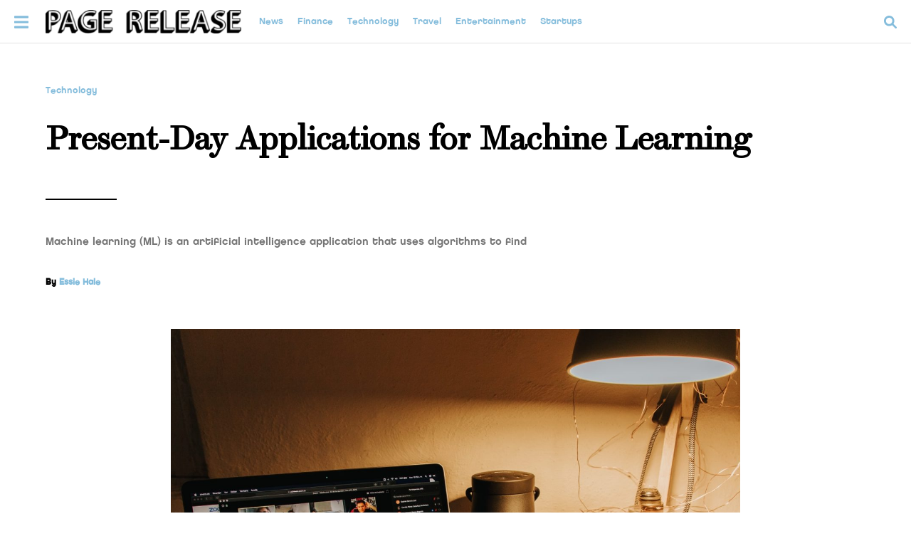

--- FILE ---
content_type: text/html; charset=UTF-8
request_url: https://www.pagerelease.com/present-day-applications-for-machine-learning/
body_size: 17078
content:
<!doctype html>
<html lang="en-US" prefix="og: https://ogp.me/ns#">
<head>
	<meta charset="UTF-8">
	<meta name="viewport" content="width=device-width, initial-scale=1">
	<link rel="profile" href="https://gmpg.org/xfn/11">
		<meta name="robots" content="index" />
<script>window.__SA_DYO_INITIALIZED__=true;</script>

<!-- Search Engine Optimization by Rank Math - https://rankmath.com/ -->
<title>Present-Day Applications for Machine Learning &ndash; PAGE RELEASE</title>
<meta name="description" content="Machine learning (ML) is an artificial intelligence application that uses algorithms to find patterns in data. Typically, this involves a massive amount of"/>
<meta name="robots" content="follow, index, max-snippet:-1, max-video-preview:-1, max-image-preview:large"/>
<link rel="canonical" href="https://www.pagerelease.com/present-day-applications-for-machine-learning/" />
<meta property="og:locale" content="en_US" />
<meta property="og:type" content="article" />
<meta property="og:title" content="Present-Day Applications for Machine Learning &ndash; PAGE RELEASE" />
<meta property="og:description" content="Machine learning (ML) is an artificial intelligence application that uses algorithms to find patterns in data. Typically, this involves a massive amount of" />
<meta property="og:url" content="https://www.pagerelease.com/present-day-applications-for-machine-learning/" />
<meta property="og:site_name" content="PAGE RELEASE" />
<meta property="article:section" content="Technology" />
<meta property="og:updated_time" content="2021-10-14T23:08:58+00:00" />
<meta property="og:image" content="https://www.pagerelease.com/wp-content/uploads/2021/03/laptop1-2.jpeg" />
<meta property="og:image:secure_url" content="https://www.pagerelease.com/wp-content/uploads/2021/03/laptop1-2.jpeg" />
<meta property="og:image:width" content="1920" />
<meta property="og:image:height" content="1443" />
<meta property="og:image:alt" content="a laptop and a cell phone on a desk" />
<meta property="og:image:type" content="image/jpeg" />
<meta property="article:published_time" content="2021-03-11T22:49:41+00:00" />
<meta property="article:modified_time" content="2021-10-14T23:08:58+00:00" />
<meta name="twitter:card" content="summary_large_image" />
<meta name="twitter:title" content="Present-Day Applications for Machine Learning &ndash; PAGE RELEASE" />
<meta name="twitter:description" content="Machine learning (ML) is an artificial intelligence application that uses algorithms to find patterns in data. Typically, this involves a massive amount of" />
<meta name="twitter:image" content="https://www.pagerelease.com/wp-content/uploads/2021/03/laptop1-2.jpeg" />
<meta name="twitter:label1" content="Written by" />
<meta name="twitter:data1" content="Essie Hale" />
<meta name="twitter:label2" content="Time to read" />
<meta name="twitter:data2" content="3 minutes" />
<script type="application/ld+json" class="rank-math-schema">{"@context":"https://schema.org","@graph":[{"@type":["Organization"],"@id":"https://www.pagerelease.com/#organization","name":"Page Release","url":"https://www.pagerelease.com/","logo":{"@type":"ImageObject","@id":"https://www.pagerelease.com/#logo","url":"https://www.pagerelease.com/wp-content/uploads/2020/08/cropped-Page-release-2-3.png","contentUrl":"https://www.pagerelease.com/wp-content/uploads/2020/08/cropped-Page-release-2-3.png","caption":"Page Release","inLanguage":"en-US","width":"250","height":"250"}},{"@type":"WebSite","@id":"https://www.pagerelease.com/#website","url":"https://www.pagerelease.com","name":"Page Release","publisher":{"@id":"https://www.pagerelease.com/#organization"},"inLanguage":"en-US"},{"@type":"ImageObject","@id":"https://www.pagerelease.com/wp-content/uploads/2021/03/laptop1-2.jpeg","url":"https://www.pagerelease.com/wp-content/uploads/2021/03/laptop1-2.jpeg","width":"1920","height":"1443","caption":"a laptop and a cell phone on a desk","inLanguage":"en-US"},{"@type":"BreadcrumbList","@id":"https://www.pagerelease.com/present-day-applications-for-machine-learning/#breadcrumb","itemListElement":[{"@type":"ListItem","position":"1","item":{"@id":"https://www.romantiqueslingerie.com","name":"Home"}},{"@type":"ListItem","position":"2","item":{"@id":"https://www.pagerelease.com/present-day-applications-for-machine-learning/","name":"Present-Day Applications for Machine Learning"}}]},{"@type":"WebPage","@id":"https://www.pagerelease.com/present-day-applications-for-machine-learning/#webpage","url":"https://www.pagerelease.com/present-day-applications-for-machine-learning/","name":"Present-Day Applications for Machine Learning &ndash; PAGE RELEASE","datePublished":"2021-03-11T22:49:41+00:00","dateModified":"2021-10-14T23:08:58+00:00","isPartOf":{"@id":"https://www.pagerelease.com/#website"},"primaryImageOfPage":{"@id":"https://www.pagerelease.com/wp-content/uploads/2021/03/laptop1-2.jpeg"},"inLanguage":"en-US","breadcrumb":{"@id":"https://www.pagerelease.com/present-day-applications-for-machine-learning/#breadcrumb"}},{"@type":"Person","@id":"https://www.pagerelease.com/author/essie-hale/","name":"Essie Hale","description":"Essie is the Editorial Assistant at Page Release. She currently resides in the Bay Area, and when she is not writing and editing in her favorite coffee shop in Monterey, she spends most of her time reading, cooking, and cheering on the Golden State Warriors games.","url":"https://www.pagerelease.com/author/essie-hale/","image":{"@type":"ImageObject","@id":"https://secure.gravatar.com/avatar/4d3faf34bbbd3ddba75e9f5b3755a849daf08cde528c84454fdef1d52d38190b?s=96&amp;d=mm&amp;r=g","url":"https://secure.gravatar.com/avatar/4d3faf34bbbd3ddba75e9f5b3755a849daf08cde528c84454fdef1d52d38190b?s=96&amp;d=mm&amp;r=g","caption":"Essie Hale","inLanguage":"en-US"},"worksFor":{"@id":"https://www.pagerelease.com/#organization"}},{"@type":"BlogPosting","headline":"Present-Day Applications for Machine Learning &ndash; PAGE RELEASE","datePublished":"2021-03-11T22:49:41+00:00","dateModified":"2021-10-14T23:08:58+00:00","author":{"@id":"https://www.pagerelease.com/author/essie-hale/","name":"Essie Hale"},"publisher":{"@id":"https://www.pagerelease.com/#organization"},"description":"Machine learning (ML) is an artificial intelligence application that uses algorithms to find patterns in data. Typically, this involves a massive amount of","name":"Present-Day Applications for Machine Learning &ndash; PAGE RELEASE","@id":"https://www.pagerelease.com/present-day-applications-for-machine-learning/#richSnippet","isPartOf":{"@id":"https://www.pagerelease.com/present-day-applications-for-machine-learning/#webpage"},"image":{"@id":"https://www.pagerelease.com/wp-content/uploads/2021/03/laptop1-2.jpeg"},"inLanguage":"en-US","mainEntityOfPage":{"@id":"https://www.pagerelease.com/present-day-applications-for-machine-learning/#webpage"}}]}</script>
<!-- /Rank Math WordPress SEO plugin -->

<link rel="alternate" type="application/rss+xml" title="PAGE RELEASE &raquo; Feed" href="https://www.pagerelease.com/feed/" />
<link rel="alternate" type="application/rss+xml" title="PAGE RELEASE &raquo; Comments Feed" href="https://www.pagerelease.com/comments/feed/" />
<style id='wp-img-auto-sizes-contain-inline-css'>
img:is([sizes=auto i],[sizes^="auto," i]){contain-intrinsic-size:3000px 1500px}
/*# sourceURL=wp-img-auto-sizes-contain-inline-css */
</style>
<style id='global-styles-inline-css'>
:root{--wp--preset--aspect-ratio--square: 1;--wp--preset--aspect-ratio--4-3: 4/3;--wp--preset--aspect-ratio--3-4: 3/4;--wp--preset--aspect-ratio--3-2: 3/2;--wp--preset--aspect-ratio--2-3: 2/3;--wp--preset--aspect-ratio--16-9: 16/9;--wp--preset--aspect-ratio--9-16: 9/16;--wp--preset--color--black: #000000;--wp--preset--color--cyan-bluish-gray: #abb8c3;--wp--preset--color--white: #ffffff;--wp--preset--color--pale-pink: #f78da7;--wp--preset--color--vivid-red: #cf2e2e;--wp--preset--color--luminous-vivid-orange: #ff6900;--wp--preset--color--luminous-vivid-amber: #fcb900;--wp--preset--color--light-green-cyan: #7bdcb5;--wp--preset--color--vivid-green-cyan: #00d084;--wp--preset--color--pale-cyan-blue: #8ed1fc;--wp--preset--color--vivid-cyan-blue: #0693e3;--wp--preset--color--vivid-purple: #9b51e0;--wp--preset--gradient--vivid-cyan-blue-to-vivid-purple: linear-gradient(135deg,rgb(6,147,227) 0%,rgb(155,81,224) 100%);--wp--preset--gradient--light-green-cyan-to-vivid-green-cyan: linear-gradient(135deg,rgb(122,220,180) 0%,rgb(0,208,130) 100%);--wp--preset--gradient--luminous-vivid-amber-to-luminous-vivid-orange: linear-gradient(135deg,rgb(252,185,0) 0%,rgb(255,105,0) 100%);--wp--preset--gradient--luminous-vivid-orange-to-vivid-red: linear-gradient(135deg,rgb(255,105,0) 0%,rgb(207,46,46) 100%);--wp--preset--gradient--very-light-gray-to-cyan-bluish-gray: linear-gradient(135deg,rgb(238,238,238) 0%,rgb(169,184,195) 100%);--wp--preset--gradient--cool-to-warm-spectrum: linear-gradient(135deg,rgb(74,234,220) 0%,rgb(151,120,209) 20%,rgb(207,42,186) 40%,rgb(238,44,130) 60%,rgb(251,105,98) 80%,rgb(254,248,76) 100%);--wp--preset--gradient--blush-light-purple: linear-gradient(135deg,rgb(255,206,236) 0%,rgb(152,150,240) 100%);--wp--preset--gradient--blush-bordeaux: linear-gradient(135deg,rgb(254,205,165) 0%,rgb(254,45,45) 50%,rgb(107,0,62) 100%);--wp--preset--gradient--luminous-dusk: linear-gradient(135deg,rgb(255,203,112) 0%,rgb(199,81,192) 50%,rgb(65,88,208) 100%);--wp--preset--gradient--pale-ocean: linear-gradient(135deg,rgb(255,245,203) 0%,rgb(182,227,212) 50%,rgb(51,167,181) 100%);--wp--preset--gradient--electric-grass: linear-gradient(135deg,rgb(202,248,128) 0%,rgb(113,206,126) 100%);--wp--preset--gradient--midnight: linear-gradient(135deg,rgb(2,3,129) 0%,rgb(40,116,252) 100%);--wp--preset--font-size--small: 13px;--wp--preset--font-size--medium: 20px;--wp--preset--font-size--large: 36px;--wp--preset--font-size--x-large: 42px;--wp--preset--spacing--20: 0.44rem;--wp--preset--spacing--30: 0.67rem;--wp--preset--spacing--40: 1rem;--wp--preset--spacing--50: 1.5rem;--wp--preset--spacing--60: 2.25rem;--wp--preset--spacing--70: 3.38rem;--wp--preset--spacing--80: 5.06rem;--wp--preset--shadow--natural: 6px 6px 9px rgba(0, 0, 0, 0.2);--wp--preset--shadow--deep: 12px 12px 50px rgba(0, 0, 0, 0.4);--wp--preset--shadow--sharp: 6px 6px 0px rgba(0, 0, 0, 0.2);--wp--preset--shadow--outlined: 6px 6px 0px -3px rgb(255, 255, 255), 6px 6px rgb(0, 0, 0);--wp--preset--shadow--crisp: 6px 6px 0px rgb(0, 0, 0);}:root { --wp--style--global--content-size: 800px;--wp--style--global--wide-size: 1200px; }:where(body) { margin: 0; }.wp-site-blocks > .alignleft { float: left; margin-right: 2em; }.wp-site-blocks > .alignright { float: right; margin-left: 2em; }.wp-site-blocks > .aligncenter { justify-content: center; margin-left: auto; margin-right: auto; }:where(.wp-site-blocks) > * { margin-block-start: 24px; margin-block-end: 0; }:where(.wp-site-blocks) > :first-child { margin-block-start: 0; }:where(.wp-site-blocks) > :last-child { margin-block-end: 0; }:root { --wp--style--block-gap: 24px; }:root :where(.is-layout-flow) > :first-child{margin-block-start: 0;}:root :where(.is-layout-flow) > :last-child{margin-block-end: 0;}:root :where(.is-layout-flow) > *{margin-block-start: 24px;margin-block-end: 0;}:root :where(.is-layout-constrained) > :first-child{margin-block-start: 0;}:root :where(.is-layout-constrained) > :last-child{margin-block-end: 0;}:root :where(.is-layout-constrained) > *{margin-block-start: 24px;margin-block-end: 0;}:root :where(.is-layout-flex){gap: 24px;}:root :where(.is-layout-grid){gap: 24px;}.is-layout-flow > .alignleft{float: left;margin-inline-start: 0;margin-inline-end: 2em;}.is-layout-flow > .alignright{float: right;margin-inline-start: 2em;margin-inline-end: 0;}.is-layout-flow > .aligncenter{margin-left: auto !important;margin-right: auto !important;}.is-layout-constrained > .alignleft{float: left;margin-inline-start: 0;margin-inline-end: 2em;}.is-layout-constrained > .alignright{float: right;margin-inline-start: 2em;margin-inline-end: 0;}.is-layout-constrained > .aligncenter{margin-left: auto !important;margin-right: auto !important;}.is-layout-constrained > :where(:not(.alignleft):not(.alignright):not(.alignfull)){max-width: var(--wp--style--global--content-size);margin-left: auto !important;margin-right: auto !important;}.is-layout-constrained > .alignwide{max-width: var(--wp--style--global--wide-size);}body .is-layout-flex{display: flex;}.is-layout-flex{flex-wrap: wrap;align-items: center;}.is-layout-flex > :is(*, div){margin: 0;}body .is-layout-grid{display: grid;}.is-layout-grid > :is(*, div){margin: 0;}body{padding-top: 0px;padding-right: 0px;padding-bottom: 0px;padding-left: 0px;}a:where(:not(.wp-element-button)){text-decoration: underline;}:root :where(.wp-element-button, .wp-block-button__link){background-color: #32373c;border-width: 0;color: #fff;font-family: inherit;font-size: inherit;font-style: inherit;font-weight: inherit;letter-spacing: inherit;line-height: inherit;padding-top: calc(0.667em + 2px);padding-right: calc(1.333em + 2px);padding-bottom: calc(0.667em + 2px);padding-left: calc(1.333em + 2px);text-decoration: none;text-transform: inherit;}.has-black-color{color: var(--wp--preset--color--black) !important;}.has-cyan-bluish-gray-color{color: var(--wp--preset--color--cyan-bluish-gray) !important;}.has-white-color{color: var(--wp--preset--color--white) !important;}.has-pale-pink-color{color: var(--wp--preset--color--pale-pink) !important;}.has-vivid-red-color{color: var(--wp--preset--color--vivid-red) !important;}.has-luminous-vivid-orange-color{color: var(--wp--preset--color--luminous-vivid-orange) !important;}.has-luminous-vivid-amber-color{color: var(--wp--preset--color--luminous-vivid-amber) !important;}.has-light-green-cyan-color{color: var(--wp--preset--color--light-green-cyan) !important;}.has-vivid-green-cyan-color{color: var(--wp--preset--color--vivid-green-cyan) !important;}.has-pale-cyan-blue-color{color: var(--wp--preset--color--pale-cyan-blue) !important;}.has-vivid-cyan-blue-color{color: var(--wp--preset--color--vivid-cyan-blue) !important;}.has-vivid-purple-color{color: var(--wp--preset--color--vivid-purple) !important;}.has-black-background-color{background-color: var(--wp--preset--color--black) !important;}.has-cyan-bluish-gray-background-color{background-color: var(--wp--preset--color--cyan-bluish-gray) !important;}.has-white-background-color{background-color: var(--wp--preset--color--white) !important;}.has-pale-pink-background-color{background-color: var(--wp--preset--color--pale-pink) !important;}.has-vivid-red-background-color{background-color: var(--wp--preset--color--vivid-red) !important;}.has-luminous-vivid-orange-background-color{background-color: var(--wp--preset--color--luminous-vivid-orange) !important;}.has-luminous-vivid-amber-background-color{background-color: var(--wp--preset--color--luminous-vivid-amber) !important;}.has-light-green-cyan-background-color{background-color: var(--wp--preset--color--light-green-cyan) !important;}.has-vivid-green-cyan-background-color{background-color: var(--wp--preset--color--vivid-green-cyan) !important;}.has-pale-cyan-blue-background-color{background-color: var(--wp--preset--color--pale-cyan-blue) !important;}.has-vivid-cyan-blue-background-color{background-color: var(--wp--preset--color--vivid-cyan-blue) !important;}.has-vivid-purple-background-color{background-color: var(--wp--preset--color--vivid-purple) !important;}.has-black-border-color{border-color: var(--wp--preset--color--black) !important;}.has-cyan-bluish-gray-border-color{border-color: var(--wp--preset--color--cyan-bluish-gray) !important;}.has-white-border-color{border-color: var(--wp--preset--color--white) !important;}.has-pale-pink-border-color{border-color: var(--wp--preset--color--pale-pink) !important;}.has-vivid-red-border-color{border-color: var(--wp--preset--color--vivid-red) !important;}.has-luminous-vivid-orange-border-color{border-color: var(--wp--preset--color--luminous-vivid-orange) !important;}.has-luminous-vivid-amber-border-color{border-color: var(--wp--preset--color--luminous-vivid-amber) !important;}.has-light-green-cyan-border-color{border-color: var(--wp--preset--color--light-green-cyan) !important;}.has-vivid-green-cyan-border-color{border-color: var(--wp--preset--color--vivid-green-cyan) !important;}.has-pale-cyan-blue-border-color{border-color: var(--wp--preset--color--pale-cyan-blue) !important;}.has-vivid-cyan-blue-border-color{border-color: var(--wp--preset--color--vivid-cyan-blue) !important;}.has-vivid-purple-border-color{border-color: var(--wp--preset--color--vivid-purple) !important;}.has-vivid-cyan-blue-to-vivid-purple-gradient-background{background: var(--wp--preset--gradient--vivid-cyan-blue-to-vivid-purple) !important;}.has-light-green-cyan-to-vivid-green-cyan-gradient-background{background: var(--wp--preset--gradient--light-green-cyan-to-vivid-green-cyan) !important;}.has-luminous-vivid-amber-to-luminous-vivid-orange-gradient-background{background: var(--wp--preset--gradient--luminous-vivid-amber-to-luminous-vivid-orange) !important;}.has-luminous-vivid-orange-to-vivid-red-gradient-background{background: var(--wp--preset--gradient--luminous-vivid-orange-to-vivid-red) !important;}.has-very-light-gray-to-cyan-bluish-gray-gradient-background{background: var(--wp--preset--gradient--very-light-gray-to-cyan-bluish-gray) !important;}.has-cool-to-warm-spectrum-gradient-background{background: var(--wp--preset--gradient--cool-to-warm-spectrum) !important;}.has-blush-light-purple-gradient-background{background: var(--wp--preset--gradient--blush-light-purple) !important;}.has-blush-bordeaux-gradient-background{background: var(--wp--preset--gradient--blush-bordeaux) !important;}.has-luminous-dusk-gradient-background{background: var(--wp--preset--gradient--luminous-dusk) !important;}.has-pale-ocean-gradient-background{background: var(--wp--preset--gradient--pale-ocean) !important;}.has-electric-grass-gradient-background{background: var(--wp--preset--gradient--electric-grass) !important;}.has-midnight-gradient-background{background: var(--wp--preset--gradient--midnight) !important;}.has-small-font-size{font-size: var(--wp--preset--font-size--small) !important;}.has-medium-font-size{font-size: var(--wp--preset--font-size--medium) !important;}.has-large-font-size{font-size: var(--wp--preset--font-size--large) !important;}.has-x-large-font-size{font-size: var(--wp--preset--font-size--x-large) !important;}
:root :where(.wp-block-pullquote){font-size: 1.5em;line-height: 1.6;}
/*# sourceURL=global-styles-inline-css */
</style>
<link rel='stylesheet' id='hello-elementor-header-footer-css' href='https://www.pagerelease.com/wp-content/themes/hello-elementor/assets/css/header-footer.css?ver=3.4.5' media='all' />
<link rel='stylesheet' id='elementor-frontend-css' href='https://www.pagerelease.com/wp-content/plugins/elementor/assets/css/frontend.min.css?ver=3.34.0' media='all' />
<link rel='stylesheet' id='elementor-post-24568-css' href='https://www.pagerelease.com/wp-content/uploads/elementor/css/post-24568.css?ver=1768526318' media='all' />
<link rel='stylesheet' id='widget-image-css' href='https://www.pagerelease.com/wp-content/plugins/elementor/assets/css/widget-image.min.css?ver=3.34.0' media='all' />
<link rel='stylesheet' id='widget-nav-menu-css' href='https://www.pagerelease.com/wp-content/plugins/elementor-pro/assets/css/widget-nav-menu.min.css?ver=3.34.0' media='all' />
<link rel='stylesheet' id='e-sticky-css' href='https://www.pagerelease.com/wp-content/plugins/elementor-pro/assets/css/modules/sticky.min.css?ver=3.34.0' media='all' />
<link rel='stylesheet' id='widget-heading-css' href='https://www.pagerelease.com/wp-content/plugins/elementor/assets/css/widget-heading.min.css?ver=3.34.0' media='all' />
<link rel='stylesheet' id='widget-social-icons-css' href='https://www.pagerelease.com/wp-content/plugins/elementor/assets/css/widget-social-icons.min.css?ver=3.34.0' media='all' />
<link rel='stylesheet' id='e-apple-webkit-css' href='https://www.pagerelease.com/wp-content/plugins/elementor/assets/css/conditionals/apple-webkit.min.css?ver=3.34.0' media='all' />
<link rel='stylesheet' id='widget-post-info-css' href='https://www.pagerelease.com/wp-content/plugins/elementor-pro/assets/css/widget-post-info.min.css?ver=3.34.0' media='all' />
<link rel='stylesheet' id='widget-icon-list-css' href='https://www.pagerelease.com/wp-content/plugins/elementor/assets/css/widget-icon-list.min.css?ver=3.34.0' media='all' />
<link rel='stylesheet' id='widget-divider-css' href='https://www.pagerelease.com/wp-content/plugins/elementor/assets/css/widget-divider.min.css?ver=3.34.0' media='all' />
<link rel='stylesheet' id='widget-posts-css' href='https://www.pagerelease.com/wp-content/plugins/elementor-pro/assets/css/widget-posts.min.css?ver=3.34.0' media='all' />
<link rel='stylesheet' id='e-animation-fadeIn-css' href='https://www.pagerelease.com/wp-content/plugins/elementor/assets/lib/animations/styles/fadeIn.min.css?ver=3.34.0' media='all' />
<link rel='stylesheet' id='e-popup-css' href='https://www.pagerelease.com/wp-content/plugins/elementor-pro/assets/css/conditionals/popup.min.css?ver=3.34.0' media='all' />
<link rel='stylesheet' id='elementor-post-29350-css' href='https://www.pagerelease.com/wp-content/uploads/elementor/css/post-29350.css?ver=1768526319' media='all' />
<link rel='stylesheet' id='elementor-post-29344-css' href='https://www.pagerelease.com/wp-content/uploads/elementor/css/post-29344.css?ver=1768526319' media='all' />
<link rel='stylesheet' id='elementor-post-25249-css' href='https://www.pagerelease.com/wp-content/uploads/elementor/css/post-25249.css?ver=1768526319' media='all' />
<link rel='stylesheet' id='elementor-post-24614-css' href='https://www.pagerelease.com/wp-content/uploads/elementor/css/post-24614.css?ver=1768526319' media='all' />
<link rel='stylesheet' id='ecs-styles-css' href='https://www.pagerelease.com/wp-content/plugins/ele-custom-skin/assets/css/ecs-style.css?ver=3.1.9' media='all' />
<link rel='stylesheet' id='elementor-post-24630-css' href='https://www.pagerelease.com/wp-content/uploads/elementor/css/post-24630.css?ver=1644934938' media='all' />
<link rel='stylesheet' id='elementor-post-24665-css' href='https://www.pagerelease.com/wp-content/uploads/elementor/css/post-24665.css?ver=1649432691' media='all' />
<link rel='stylesheet' id='elementor-post-24800-css' href='https://www.pagerelease.com/wp-content/uploads/elementor/css/post-24800.css?ver=1644934160' media='all' />
<link rel='stylesheet' id='elementor-post-24806-css' href='https://www.pagerelease.com/wp-content/uploads/elementor/css/post-24806.css?ver=1644934168' media='all' />
<link rel='stylesheet' id='elementor-post-24810-css' href='https://www.pagerelease.com/wp-content/uploads/elementor/css/post-24810.css?ver=1644935305' media='all' />
<link rel='stylesheet' id='elementor-post-26337-css' href='https://www.pagerelease.com/wp-content/uploads/elementor/css/post-26337.css?ver=1649699629' media='all' />
<link rel='stylesheet' id='elementor-post-29439-css' href='https://www.pagerelease.com/wp-content/uploads/elementor/css/post-29439.css?ver=1649715463' media='all' />
<script src="https://www.pagerelease.com/wp-includes/js/jquery/jquery.min.js?ver=3.7.1" id="jquery-core-js"></script>
<script src="https://www.pagerelease.com/wp-content/plugins/ele-custom-skin/assets/js/ecs.js?ver=3.1.9" id="ecs-script-js"></script>
<link rel="https://api.w.org/" href="https://www.pagerelease.com/wp-json/" /><link rel="alternate" title="JSON" type="application/json" href="https://www.pagerelease.com/wp-json/wp/v2/posts/6637" /><link rel='shortlink' href='https://www.pagerelease.com/?p=6637' />
<meta name="generator" content="Elementor 3.34.0; features: e_font_icon_svg, additional_custom_breakpoints; settings: css_print_method-external, google_font-enabled, font_display-swap">
<!-- Google Tag Manager -->
<script>(function(w,d,s,l,i){w[l]=w[l]||[];w[l].push({'gtm.start':
new Date().getTime(),event:'gtm.js'});var f=d.getElementsByTagName(s)[0],
j=d.createElement(s),dl=l!='dataLayer'?'&l='+l:'';j.async=true;j.src=
'https://www.googletagmanager.com/gtm.js?id='+i+dl;f.parentNode.insertBefore(j,f);
})(window,document,'script','dataLayer','GTM-PVXN378');</script>
<!-- End Google Tag Manager -->
			<style>
				.e-con.e-parent:nth-of-type(n+4):not(.e-lazyloaded):not(.e-no-lazyload),
				.e-con.e-parent:nth-of-type(n+4):not(.e-lazyloaded):not(.e-no-lazyload) * {
					background-image: none !important;
				}
				@media screen and (max-height: 1024px) {
					.e-con.e-parent:nth-of-type(n+3):not(.e-lazyloaded):not(.e-no-lazyload),
					.e-con.e-parent:nth-of-type(n+3):not(.e-lazyloaded):not(.e-no-lazyload) * {
						background-image: none !important;
					}
				}
				@media screen and (max-height: 640px) {
					.e-con.e-parent:nth-of-type(n+2):not(.e-lazyloaded):not(.e-no-lazyload),
					.e-con.e-parent:nth-of-type(n+2):not(.e-lazyloaded):not(.e-no-lazyload) * {
						background-image: none !important;
					}
				}
			</style>
			<link rel="icon" href="https://www.pagerelease.com/wp-content/uploads/2020/08/cropped-Page-release-2-32x32.png" sizes="32x32" />
<link rel="icon" href="https://www.pagerelease.com/wp-content/uploads/2020/08/cropped-Page-release-2-192x192.png" sizes="192x192" />
<link rel="apple-touch-icon" href="https://www.pagerelease.com/wp-content/uploads/2020/08/cropped-Page-release-2-180x180.png" />
<meta name="msapplication-TileImage" content="https://www.pagerelease.com/wp-content/uploads/2020/08/cropped-Page-release-2-270x270.png" />
</head>
<body class="wp-singular post-template-default single single-post postid-6637 single-format-standard wp-embed-responsive wp-theme-hello-elementor hello-elementor-default elementor-default elementor-kit-24568 elementor-page-25249">

<!-- Google Tag Manager (noscript) -->
<noscript><iframe src="https://www.googletagmanager.com/ns.html?id=GTM-PVXN378"
height="0" width="0" style="display:none;visibility:hidden"></iframe></noscript>
<!-- End Google Tag Manager (noscript) -->

<a class="skip-link screen-reader-text" href="#content">Skip to content</a>

		<header data-elementor-type="header" data-elementor-id="29350" class="elementor elementor-29350 elementor-location-header" data-elementor-post-type="elementor_library">
					<section class="elementor-section elementor-top-section elementor-element elementor-element-45af30d1 she-header-yes archiveHeader elementor-section-boxed elementor-section-height-default elementor-section-height-default" data-id="45af30d1" data-element_type="section" data-settings="{&quot;background_background&quot;:&quot;classic&quot;,&quot;sticky&quot;:&quot;top&quot;,&quot;sticky_on&quot;:[&quot;desktop&quot;,&quot;tablet&quot;,&quot;mobile&quot;],&quot;sticky_offset&quot;:0,&quot;sticky_effects_offset&quot;:0,&quot;sticky_anchor_link_offset&quot;:0}">
						<div class="elementor-container elementor-column-gap-default">
					<div class="elementor-column elementor-col-100 elementor-top-column elementor-element elementor-element-f16fda2" data-id="f16fda2" data-element_type="column">
			<div class="elementor-widget-wrap elementor-element-populated">
						<div class="elementor-element elementor-element-31735c29 open-popup elementor-widget__width-auto elementor-absolute elementor-view-default elementor-widget elementor-widget-icon" data-id="31735c29" data-element_type="widget" data-settings="{&quot;_position&quot;:&quot;absolute&quot;}" data-widget_type="icon.default">
				<div class="elementor-widget-container">
							<div class="elementor-icon-wrapper">
			<a class="elementor-icon" href="#elementor-action%3Aaction%3Dpopup%3Aopen%26settings%3DeyJpZCI6IjI0NjE0IiwidG9nZ2xlIjp0cnVlfQ%3D%3D">
			<svg xmlns="http://www.w3.org/2000/svg" viewBox="0 60 448 392"><path d="M16 132h416c8.837 0 16-7.163 16-16V76c0-8.837-7.163-16-16-16H16C7.163 60 0 67.163 0 76v40c0 8.837 7.163 16 16 16zm0 160h416c8.837 0 16-7.163 16-16v-40c0-8.837-7.163-16-16-16H16c-8.837 0-16 7.163-16 16v40c0 8.837 7.163 16 16 16zm0 160h416c8.837 0 16-7.163 16-16v-40c0-8.837-7.163-16-16-16H16c-8.837 0-16 7.163-16 16v40c0 8.837 7.163 16 16 16z" style="fill-rule: nonzero;"></path></svg>			</a>
		</div>
						</div>
				</div>
				<div class="elementor-element elementor-element-4c18eff7 close-popup elementor-widget__width-auto elementor-absolute elementor-hidden-desktop elementor-hidden-tablet elementor-hidden-mobile elementor-view-default elementor-widget elementor-widget-icon" data-id="4c18eff7" data-element_type="widget" data-settings="{&quot;_position&quot;:&quot;absolute&quot;}" data-widget_type="icon.default">
				<div class="elementor-widget-container">
							<div class="elementor-icon-wrapper">
			<a class="elementor-icon" href="#elementor-action%3Aaction%3Dpopup%3Aclose%26settings%3DeyJkb19ub3Rfc2hvd19hZ2FpbiI6IiJ9">
			<svg xmlns="http://www.w3.org/2000/svg" viewBox="0 80 352 352"><path d="M242.72 256l100.07-100.07c12.28-12.28 12.28-32.19 0-44.48l-22.24-22.24c-12.28-12.28-32.19-12.28-44.48 0L176 189.28 75.93 89.21c-12.28-12.28-32.19-12.28-44.48 0L9.21 111.45c-12.28 12.28-12.28 32.19 0 44.48L109.28 256 9.21 356.07c-12.28 12.28-12.28 32.19 0 44.48l22.24 22.24c12.28 12.28 32.2 12.28 44.48 0L176 322.72l100.07 100.07c12.28 12.28 32.2 12.28 44.48 0l22.24-22.24c12.28-12.28 12.28-32.19 0-44.48L242.72 256z" style="fill-rule: nonzero;"></path></svg>			</a>
		</div>
						</div>
				</div>
				<div class="elementor-element elementor-element-6558b6c0 elementor-widget__width-auto elementor-widget elementor-widget-image" data-id="6558b6c0" data-element_type="widget" data-widget_type="image.default">
				<div class="elementor-widget-container">
																<a href="https://www.pagerelease.com">
							<img width="300" height="36" src="https://www.pagerelease.com/wp-content/uploads/2021/10/PAGE-RELEASE-1-300x36.png" class="attachment-medium size-medium wp-image-29415" alt="shape" srcset="https://www.pagerelease.com/wp-content/uploads/2021/10/PAGE-RELEASE-1-300x36.png 300w, https://www.pagerelease.com/wp-content/uploads/2021/10/PAGE-RELEASE-1-700x85.png 700w, https://www.pagerelease.com/wp-content/uploads/2021/10/PAGE-RELEASE-1-768x93.png 768w, https://www.pagerelease.com/wp-content/uploads/2021/10/PAGE-RELEASE-1-150x18.png 150w, https://www.pagerelease.com/wp-content/uploads/2021/10/PAGE-RELEASE-1.png 1001w" sizes="(max-width: 300px) 100vw, 300px" />								</a>
															</div>
				</div>
				<div class="elementor-element elementor-element-3d408873 elementor-nav-menu__align-start elementor-nav-menu--stretch opened-popup elementor-hidden-tablet elementor-hidden-mobile elementor-widget__width-auto elementor-nav-menu--dropdown-tablet elementor-nav-menu__text-align-aside elementor-nav-menu--toggle elementor-nav-menu--burger elementor-widget elementor-widget-nav-menu" data-id="3d408873" data-element_type="widget" data-settings="{&quot;full_width&quot;:&quot;stretch&quot;,&quot;layout&quot;:&quot;horizontal&quot;,&quot;submenu_icon&quot;:{&quot;value&quot;:&quot;&lt;svg aria-hidden=\&quot;true\&quot; class=\&quot;e-font-icon-svg e-fas-caret-down\&quot; viewBox=\&quot;0 0 320 512\&quot; xmlns=\&quot;http:\/\/www.w3.org\/2000\/svg\&quot;&gt;&lt;path d=\&quot;M31.3 192h257.3c17.8 0 26.7 21.5 14.1 34.1L174.1 354.8c-7.8 7.8-20.5 7.8-28.3 0L17.2 226.1C4.6 213.5 13.5 192 31.3 192z\&quot;&gt;&lt;\/path&gt;&lt;\/svg&gt;&quot;,&quot;library&quot;:&quot;fa-solid&quot;},&quot;toggle&quot;:&quot;burger&quot;}" data-widget_type="nav-menu.default">
				<div class="elementor-widget-container">
								<nav aria-label="Menu" class="elementor-nav-menu--main elementor-nav-menu__container elementor-nav-menu--layout-horizontal e--pointer-none">
				<ul id="menu-1-3d408873" class="elementor-nav-menu"><li class="menu-item menu-item-type-taxonomy menu-item-object-category menu-item-29334"><a href="https://www.pagerelease.com/category/news/" class="elementor-item">News</a></li>
<li class="menu-item menu-item-type-taxonomy menu-item-object-category menu-item-29332"><a href="https://www.pagerelease.com/category/finance/" class="elementor-item">Finance</a></li>
<li class="menu-item menu-item-type-taxonomy menu-item-object-category current-post-ancestor current-menu-parent current-post-parent menu-item-29333"><a href="https://www.pagerelease.com/category/technology/" class="elementor-item">Technology</a></li>
<li class="menu-item menu-item-type-taxonomy menu-item-object-category menu-item-29337"><a href="https://www.pagerelease.com/category/travel/" class="elementor-item">Travel</a></li>
<li class="menu-item menu-item-type-taxonomy menu-item-object-category menu-item-29336"><a href="https://www.pagerelease.com/category/entertainment/" class="elementor-item">Entertainment</a></li>
<li class="menu-item menu-item-type-taxonomy menu-item-object-category menu-item-29335"><a href="https://www.pagerelease.com/category/startups/" class="elementor-item">Startups</a></li>
</ul>			</nav>
					<div class="elementor-menu-toggle" role="button" tabindex="0" aria-label="Menu Toggle" aria-expanded="false">
			<svg aria-hidden="true" role="presentation" class="elementor-menu-toggle__icon--open e-font-icon-svg e-eicon-menu-bar" viewBox="0 0 1000 1000" xmlns="http://www.w3.org/2000/svg"><path d="M104 333H896C929 333 958 304 958 271S929 208 896 208H104C71 208 42 237 42 271S71 333 104 333ZM104 583H896C929 583 958 554 958 521S929 458 896 458H104C71 458 42 487 42 521S71 583 104 583ZM104 833H896C929 833 958 804 958 771S929 708 896 708H104C71 708 42 737 42 771S71 833 104 833Z"></path></svg><svg aria-hidden="true" role="presentation" class="elementor-menu-toggle__icon--close e-font-icon-svg e-eicon-close" viewBox="0 0 1000 1000" xmlns="http://www.w3.org/2000/svg"><path d="M742 167L500 408 258 167C246 154 233 150 217 150 196 150 179 158 167 167 154 179 150 196 150 212 150 229 154 242 171 254L408 500 167 742C138 771 138 800 167 829 196 858 225 858 254 829L496 587 738 829C750 842 767 846 783 846 800 846 817 842 829 829 842 817 846 804 846 783 846 767 842 750 829 737L588 500 833 258C863 229 863 200 833 171 804 137 775 137 742 167Z"></path></svg>		</div>
					<nav class="elementor-nav-menu--dropdown elementor-nav-menu__container" aria-hidden="true">
				<ul id="menu-2-3d408873" class="elementor-nav-menu"><li class="menu-item menu-item-type-taxonomy menu-item-object-category menu-item-29334"><a href="https://www.pagerelease.com/category/news/" class="elementor-item" tabindex="-1">News</a></li>
<li class="menu-item menu-item-type-taxonomy menu-item-object-category menu-item-29332"><a href="https://www.pagerelease.com/category/finance/" class="elementor-item" tabindex="-1">Finance</a></li>
<li class="menu-item menu-item-type-taxonomy menu-item-object-category current-post-ancestor current-menu-parent current-post-parent menu-item-29333"><a href="https://www.pagerelease.com/category/technology/" class="elementor-item" tabindex="-1">Technology</a></li>
<li class="menu-item menu-item-type-taxonomy menu-item-object-category menu-item-29337"><a href="https://www.pagerelease.com/category/travel/" class="elementor-item" tabindex="-1">Travel</a></li>
<li class="menu-item menu-item-type-taxonomy menu-item-object-category menu-item-29336"><a href="https://www.pagerelease.com/category/entertainment/" class="elementor-item" tabindex="-1">Entertainment</a></li>
<li class="menu-item menu-item-type-taxonomy menu-item-object-category menu-item-29335"><a href="https://www.pagerelease.com/category/startups/" class="elementor-item" tabindex="-1">Startups</a></li>
</ul>			</nav>
						</div>
				</div>
				<div class="elementor-element elementor-element-5b23586 elementor-widget__width-auto elementor-absolute elementor-view-default elementor-widget elementor-widget-icon" data-id="5b23586" data-element_type="widget" data-settings="{&quot;_position&quot;:&quot;absolute&quot;}" data-widget_type="icon.default">
				<div class="elementor-widget-container">
							<div class="elementor-icon-wrapper">
			<a class="elementor-icon" href="/?s">
			<svg xmlns="http://www.w3.org/2000/svg" viewBox="0.001 0 511.998 512.055"><path d="M500.3 443.7l-119.7-119.7c27.22-40.41 40.65-90.9 33.46-144.7C401.8 87.79 326.8 13.32 235.2 1.723C99.01-15.51-15.51 99.01 1.724 235.2c11.6 91.64 86.08 166.7 177.6 178.9c53.8 7.189 104.3-6.236 144.7-33.46l119.7 119.7c15.62 15.62 40.95 15.62 56.57 0C515.9 484.7 515.9 459.3 500.3 443.7zM79.1 208c0-70.58 57.42-128 128-128s128 57.42 128 128c0 70.58-57.42 128-128 128S79.1 278.6 79.1 208z" style="fill-rule: nonzero;"></path></svg>			</a>
		</div>
						</div>
				</div>
					</div>
		</div>
					</div>
		</section>
				</header>
				<div data-elementor-type="single-post" data-elementor-id="25249" class="elementor elementor-25249 elementor-location-single post-6637 post type-post status-publish format-standard has-post-thumbnail hentry category-technology" data-elementor-post-type="elementor_library">
					<section class="elementor-section elementor-top-section elementor-element elementor-element-5e2b135f elementor-section-boxed elementor-section-height-default elementor-section-height-default" data-id="5e2b135f" data-element_type="section" id="technology">
						<div class="elementor-container elementor-column-gap-no">
					<div class="elementor-column elementor-col-100 elementor-top-column elementor-element elementor-element-37e6d855" data-id="37e6d855" data-element_type="column">
			<div class="elementor-widget-wrap elementor-element-populated">
						<div class="elementor-element elementor-element-dd9e259 elementor-widget elementor-widget-post-info" data-id="dd9e259" data-element_type="widget" data-widget_type="post-info.default">
				<div class="elementor-widget-container">
							<ul class="elementor-inline-items elementor-icon-list-items elementor-post-info">
								<li class="elementor-icon-list-item elementor-repeater-item-912e682 elementor-inline-item" itemprop="about">
													<span class="elementor-icon-list-text elementor-post-info__item elementor-post-info__item--type-terms">
										<span class="elementor-post-info__terms-list">
				<a href="https://www.pagerelease.com/category/technology/" class="elementor-post-info__terms-list-item">Technology</a>				</span>
					</span>
								</li>
				</ul>
						</div>
				</div>
				<div class="elementor-element elementor-element-63c64b5 elementor-widget elementor-widget-theme-post-title elementor-page-title elementor-widget-heading" data-id="63c64b5" data-element_type="widget" data-widget_type="theme-post-title.default">
				<div class="elementor-widget-container">
					<h1 class="elementor-heading-title elementor-size-default">Present-Day Applications for Machine Learning</h1>				</div>
				</div>
				<div class="elementor-element elementor-element-ce69b26 elementor-widget-divider--view-line elementor-widget elementor-widget-divider" data-id="ce69b26" data-element_type="widget" data-widget_type="divider.default">
				<div class="elementor-widget-container">
							<div class="elementor-divider">
			<span class="elementor-divider-separator">
						</span>
		</div>
						</div>
				</div>
				<div class="elementor-element elementor-element-67bbdb0 elementor-widget elementor-widget-text-editor" data-id="67bbdb0" data-element_type="widget" data-widget_type="text-editor.default">
				<div class="elementor-widget-container">
									Machine learning (ML) is an artificial intelligence application that uses algorithms to find								</div>
				</div>
				<div class="elementor-element elementor-element-07975b3 elementor-widget elementor-widget-post-info" data-id="07975b3" data-element_type="widget" data-widget_type="post-info.default">
				<div class="elementor-widget-container">
							<ul class="elementor-icon-list-items elementor-post-info">
								<li class="elementor-icon-list-item elementor-repeater-item-50bd551" itemprop="author">
						<a href="https://www.pagerelease.com/author/essie-hale/">
														<span class="elementor-icon-list-text elementor-post-info__item elementor-post-info__item--type-author">
							<span class="elementor-post-info__item-prefix">By </span>
										Essie Hale					</span>
									</a>
				</li>
				</ul>
						</div>
				</div>
				<div class="elementor-element elementor-element-7764438 elementor-widget elementor-widget-theme-post-featured-image elementor-widget-image" data-id="7764438" data-element_type="widget" data-widget_type="theme-post-featured-image.default">
				<div class="elementor-widget-container">
															<img fetchpriority="high" width="1536" height="1154" src="https://www.pagerelease.com/wp-content/uploads/2021/03/laptop1-2-1536x1154.jpeg" class="attachment-1536x1536 size-1536x1536 wp-image-6638" alt="a laptop and a cell phone on a desk" srcset="https://www.pagerelease.com/wp-content/uploads/2021/03/laptop1-2-1536x1154.jpeg 1536w, https://www.pagerelease.com/wp-content/uploads/2021/03/laptop1-2-300x225.jpeg 300w, https://www.pagerelease.com/wp-content/uploads/2021/03/laptop1-2-700x526.jpeg 700w, https://www.pagerelease.com/wp-content/uploads/2021/03/laptop1-2-768x577.jpeg 768w, https://www.pagerelease.com/wp-content/uploads/2021/03/laptop1-2-853x640.jpeg 853w, https://www.pagerelease.com/wp-content/uploads/2021/03/laptop1-2-150x113.jpeg 150w, https://www.pagerelease.com/wp-content/uploads/2021/03/laptop1-2.jpeg 1920w" sizes="(max-width: 1536px) 100vw, 1536px" />															</div>
				</div>
				<div class="elementor-element elementor-element-270c462 elementor-widget elementor-widget-theme-post-content" data-id="270c462" data-element_type="widget" data-widget_type="theme-post-content.default">
				<div class="elementor-widget-container">
					<p>Machine learning (ML) is an artificial intelligence application that uses algorithms to find patterns in data. Typically, this involves a massive amount of data that other methods wouldn&#8217;t be well-suited for. Data sets, in this context, include everything for text, images, video content, and everything else. If it&#8217;s stored digitally, a machine learning algorithm can use it.</p>
<p>What makes <a href="https://www.tibco.com/reference-center/what-is-machine-learning" target="_blank" rel="noopener">machine learning</a> particularly impressive is that the systems don&#8217;t require specific programming. They &#8220;learn&#8221; to find data patterns without any real dependence on humans, which is what makes ML so useful in the field of AI. While machines have yet to reach anything resembling true human intelligence outside of science fiction, artificial intelligence does currently have the ability to learn from examples, solve problems, and even manipulate data once patterns are found. This is thanks largely to machine learning and similar computation systems.</p>
<p>Machine learning isn&#8217;t just something that exists in lab experiments or in theory. In fact, it&#8217;s been around in some form since 1986 thanks to Geoffrey Hinton, often called the father of <a href="https://docs.microsoft.com/en-us/azure/machine-learning/concept-deep-learning-vs-machine-learning" target="_blank" rel="noopener">deep learning</a>. Put simply, deep learning is now considered a subset of ML, and it utilizes what&#8217;s called the deep neural network (so-called because of the multiple layers for input and output in artificial neuron networks) to find and amplify patterns so the next level down the neural network can perform predictive tasks. Here are just a few ways machine learning is being used at this moment.</p>
<h2>Search Engines</h2>
<figure><img decoding="async" src="https://images.unsplash.com/photo-1593438002985-ce805be04da9?ixlib=rb-1.2.1&amp;q=85&amp;fm=jpg&amp;crop=entropy&amp;cs=srgb&amp;ixid=eyJhcHBfaWQiOjk2NDA3fQ" alt="img" /></figure>
<p>Modern search engines use machine learning to better understand search queries and optimize search results pages. Updates to search engine algorithms, such as the <a href="https://blog.google/products/search/search-language-understanding-bert/" target="_blank" rel="noopener">BERT update</a>, allow search engines to not only understand the keywords involved in a search query but also the intent behind the search. Improved natural language understanding means that more relevant results are relayed to the end-user.</p>
<p>It&#8217;s not just limited to search either. The recommendation systems in your favorite music and video streaming apps also take advantage of machine learning to determine the most relevant things to recommend to you. These are based both on patterns of previous searches and streams, so the system can determine what you&#8217;re likely to want next.</p>
<h2>Image and Speech Recognition</h2>
<figure><img decoding="async" src="https://images.unsplash.com/photo-1520697830682-bbb6e85e2b0b?ixlib=rb-1.2.1&amp;q=85&amp;fm=jpg&amp;crop=entropy&amp;cs=srgb&amp;ixid=eyJhcHBfaWQiOjk2NDA3fQ" alt="img" /></figure>
<p>Perhaps the most common use for a machine learning model at present is in image recognition. Deep learning algorithms can be used to rapidly train programs to recognize images such as symbols, faces, vehicles, or practically anything else. This gives machines the ability to quickly read through extensive documents that would take humans many hours to complete. Machines can also quickly scan images for security purposes, such as facial recognition to enter a secure area.</p>
<p>Speech recognition is also extensively used in our digital assistants and has led to the rapid adoption of IoT (<a href="https://www.cisco.com/c/en/us/solutions/internet-of-things/overview.html" target="_blank" rel="noopener">internet of things</a>) technology. This technology lets digital devices of all kinds communicate with each other over the internet. Common home uses include smart security systems and smart fridges.</p>
<h2>Education</h2>
<figure><img decoding="async" src="https://images.unsplash.com/photo-1584697964358-3e14ca57658b?ixlib=rb-1.2.1&amp;q=85&amp;fm=jpg&amp;crop=entropy&amp;cs=srgb&amp;ixid=eyJhcHBfaWQiOjk2NDA3fQ" alt="img" /></figure>
<p>Machine learning is particularly useful in the education field as it can locate patterns in student&#8217;s work and help instructors create lessons that are better tailored to current students. It&#8217;s also led to great advancements in distance learning, something that&#8217;s become even more prevalent these days thanks to the pandemic.</p>
<p>Algorithms can help educational programs determine which categories students are mastering and which ones they&#8217;re having issues with so that study materials and future practice tests reflect current needs. This way, students don&#8217;t have to continue proving they know things they&#8217;re already comfortable with and will receive more instruction on the topics they actually need. Learning algorithms can even help update annual exams to include updated information and ensure questions on the tests are relevant.</p>
<p>This is simply scratching the surface of machine learning. It has applications in practically every field including finances, healthcare, marketing, and much more. The field of machine learning is an exciting one to follow, and there are sure to be more groundbreaking advancements each year.</p>
				</div>
				</div>
				<div class="elementor-element elementor-element-3bc7085 elementor-widget-divider--view-line elementor-widget elementor-widget-divider" data-id="3bc7085" data-element_type="widget" data-widget_type="divider.default">
				<div class="elementor-widget-container">
							<div class="elementor-divider">
			<span class="elementor-divider-separator">
						</span>
		</div>
						</div>
				</div>
				<div class="elementor-element elementor-element-3c337c4 elementor-widget elementor-widget-heading" data-id="3c337c4" data-element_type="widget" data-widget_type="heading.default">
				<div class="elementor-widget-container">
					<h2 class="elementor-heading-title elementor-size-default">Read More</h2>				</div>
				</div>
				<div class="elementor-element elementor-element-ecaef02 elementor-widget-divider--view-line elementor-widget elementor-widget-divider" data-id="ecaef02" data-element_type="widget" data-widget_type="divider.default">
				<div class="elementor-widget-container">
							<div class="elementor-divider">
			<span class="elementor-divider-separator">
						</span>
		</div>
						</div>
				</div>
				<div class="elementor-element elementor-element-d0463aa elementor-grid-4 elementor-posts--thumbnail-top elementor-grid-tablet-2 elementor-grid-mobile-1 elementor-widget elementor-widget-posts" data-id="d0463aa" data-element_type="widget" data-settings="{&quot;custom_columns&quot;:&quot;4&quot;,&quot;custom_columns_tablet&quot;:&quot;2&quot;,&quot;custom_columns_mobile&quot;:&quot;1&quot;,&quot;custom_row_gap&quot;:{&quot;unit&quot;:&quot;px&quot;,&quot;size&quot;:35,&quot;sizes&quot;:[]},&quot;custom_row_gap_tablet&quot;:{&quot;unit&quot;:&quot;px&quot;,&quot;size&quot;:&quot;&quot;,&quot;sizes&quot;:[]},&quot;custom_row_gap_mobile&quot;:{&quot;unit&quot;:&quot;px&quot;,&quot;size&quot;:&quot;&quot;,&quot;sizes&quot;:[]}}" data-widget_type="posts.custom">
				<div class="elementor-widget-container">
					      <div class="ecs-posts elementor-posts-container elementor-posts   elementor-grid elementor-posts--skin-custom" data-settings="{&quot;current_page&quot;:1,&quot;max_num_pages&quot;:&quot;5&quot;,&quot;load_method&quot;:&quot;&quot;,&quot;widget_id&quot;:&quot;d0463aa&quot;,&quot;post_id&quot;:6637,&quot;theme_id&quot;:25249,&quot;change_url&quot;:false,&quot;reinit_js&quot;:false}">
      		<article id="post-29805" class="elementor-post elementor-grid-item ecs-post-loop post-29805 post type-post status-publish format-standard hentry category-technology">
				<div data-elementor-type="loop" data-elementor-id="24630" class="elementor elementor-24630 elementor-location-single post-29805 post type-post status-publish format-standard hentry category-technology" data-elementor-post-type="elementor_library">
					<section class="elementor-section elementor-top-section elementor-element elementor-element-c757782 elementor-section-full_width elementor-section-height-default elementor-section-height-default" data-id="c757782" data-element_type="section">
						<div class="elementor-container elementor-column-gap-no">
					<div class="elementor-column elementor-col-100 elementor-top-column elementor-element elementor-element-4bb20bf" data-id="4bb20bf" data-element_type="column">
			<div class="elementor-widget-wrap elementor-element-populated">
						<div class="elementor-element elementor-element-fb51b63 elementor-widget elementor-widget-post-info" data-id="fb51b63" data-element_type="widget" data-widget_type="post-info.default">
				<div class="elementor-widget-container">
							<ul class="elementor-inline-items elementor-icon-list-items elementor-post-info">
								<li class="elementor-icon-list-item elementor-repeater-item-d4775be elementor-inline-item" itemprop="about">
													<span class="elementor-icon-list-text elementor-post-info__item elementor-post-info__item--type-terms">
										<span class="elementor-post-info__terms-list">
				<a href="https://www.pagerelease.com/category/technology/" class="elementor-post-info__terms-list-item">Technology</a>				</span>
					</span>
								</li>
				</ul>
						</div>
				</div>
				<div class="elementor-element elementor-element-8c872a4 elementor-widget elementor-widget-theme-post-title elementor-page-title elementor-widget-heading" data-id="8c872a4" data-element_type="widget" data-widget_type="theme-post-title.default">
				<div class="elementor-widget-container">
					<h2 class="elementor-heading-title elementor-size-default"><a href="https://www.pagerelease.com/darby-electric-service-empowers-arlington-residents-with-essential-home-electrical-safety-insights/">Darby Electric Service Empowers Arlington Residents with Essential Home Electrical Safety Insights</a></h2>				</div>
				</div>
				<div class="elementor-element elementor-element-5b08c2f elementor-widget-divider--view-line elementor-widget elementor-widget-divider" data-id="5b08c2f" data-element_type="widget" data-widget_type="divider.default">
				<div class="elementor-widget-container">
							<div class="elementor-divider">
			<span class="elementor-divider-separator">
						</span>
		</div>
						</div>
				</div>
				<div class="elementor-element elementor-element-2510e4a elementor-widget elementor-widget-heading" data-id="2510e4a" data-element_type="widget" data-widget_type="heading.default">
				<div class="elementor-widget-container">
					<p class="elementor-heading-title elementor-size-default"><a href="https://www.pagerelease.com/darby-electric-service-empowers-arlington-residents-with-essential-home-electrical-safety-insights/">&#65279;Darby Electric Service has introduced a robust campaign designed to..</a></p>				</div>
				</div>
				<div class="elementor-element elementor-element-18c4108 elementor-widget elementor-widget-post-info" data-id="18c4108" data-element_type="widget" data-widget_type="post-info.default">
				<div class="elementor-widget-container">
							<ul class="elementor-inline-items elementor-icon-list-items elementor-post-info">
								<li class="elementor-icon-list-item elementor-repeater-item-73b456d elementor-inline-item" itemprop="author">
						<a href="https://www.pagerelease.com/author/essie-hale/">
														<span class="elementor-icon-list-text elementor-post-info__item elementor-post-info__item--type-author">
							<span class="elementor-post-info__item-prefix">By</span>
										Essie Hale					</span>
									</a>
				</li>
				</ul>
						</div>
				</div>
					</div>
		</div>
					</div>
		</section>
				</div>
				</article>
				<article id="post-29803" class="elementor-post elementor-grid-item ecs-post-loop post-29803 post type-post status-publish format-standard hentry category-uncategorized">
				<div data-elementor-type="loop" data-elementor-id="24630" class="elementor elementor-24630 elementor-location-single post-29803 post type-post status-publish format-standard hentry category-uncategorized" data-elementor-post-type="elementor_library">
					<section class="elementor-section elementor-top-section elementor-element elementor-element-c757782 elementor-section-full_width elementor-section-height-default elementor-section-height-default" data-id="c757782" data-element_type="section">
						<div class="elementor-container elementor-column-gap-no">
					<div class="elementor-column elementor-col-100 elementor-top-column elementor-element elementor-element-4bb20bf" data-id="4bb20bf" data-element_type="column">
			<div class="elementor-widget-wrap elementor-element-populated">
						<div class="elementor-element elementor-element-fb51b63 elementor-widget elementor-widget-post-info" data-id="fb51b63" data-element_type="widget" data-widget_type="post-info.default">
				<div class="elementor-widget-container">
							<ul class="elementor-inline-items elementor-icon-list-items elementor-post-info">
								<li class="elementor-icon-list-item elementor-repeater-item-d4775be elementor-inline-item" itemprop="about">
													<span class="elementor-icon-list-text elementor-post-info__item elementor-post-info__item--type-terms">
										<span class="elementor-post-info__terms-list">
				<a href="https://www.pagerelease.com/category/uncategorized/" class="elementor-post-info__terms-list-item">Uncategorized</a>				</span>
					</span>
								</li>
				</ul>
						</div>
				</div>
				<div class="elementor-element elementor-element-8c872a4 elementor-widget elementor-widget-theme-post-title elementor-page-title elementor-widget-heading" data-id="8c872a4" data-element_type="widget" data-widget_type="theme-post-title.default">
				<div class="elementor-widget-container">
					<h2 class="elementor-heading-title elementor-size-default"><a href="https://www.pagerelease.com/why-allergies-keep-coming-back-in-surrey-homes-and-how-professional-air-duct-cleaning-helps/">Why Allergies Keep Coming Back in Surrey Homes and How Professional Air Duct Cleaning Helps</a></h2>				</div>
				</div>
				<div class="elementor-element elementor-element-5b08c2f elementor-widget-divider--view-line elementor-widget elementor-widget-divider" data-id="5b08c2f" data-element_type="widget" data-widget_type="divider.default">
				<div class="elementor-widget-container">
							<div class="elementor-divider">
			<span class="elementor-divider-separator">
						</span>
		</div>
						</div>
				</div>
				<div class="elementor-element elementor-element-2510e4a elementor-widget elementor-widget-heading" data-id="2510e4a" data-element_type="widget" data-widget_type="heading.default">
				<div class="elementor-widget-container">
					<p class="elementor-heading-title elementor-size-default"><a href="https://www.pagerelease.com/why-allergies-keep-coming-back-in-surrey-homes-and-how-professional-air-duct-cleaning-helps/">Need Instant Allergy Relief in Surrey, BC? Here&#8217;s How Air..</a></p>				</div>
				</div>
				<div class="elementor-element elementor-element-18c4108 elementor-widget elementor-widget-post-info" data-id="18c4108" data-element_type="widget" data-widget_type="post-info.default">
				<div class="elementor-widget-container">
							<ul class="elementor-inline-items elementor-icon-list-items elementor-post-info">
								<li class="elementor-icon-list-item elementor-repeater-item-73b456d elementor-inline-item" itemprop="author">
						<a href="https://www.pagerelease.com/author/andrea-cruz/">
														<span class="elementor-icon-list-text elementor-post-info__item elementor-post-info__item--type-author">
							<span class="elementor-post-info__item-prefix">By</span>
										Andrea Cruz					</span>
									</a>
				</li>
				</ul>
						</div>
				</div>
					</div>
		</div>
					</div>
		</section>
				</div>
				</article>
				<article id="post-29798" class="elementor-post elementor-grid-item ecs-post-loop post-29798 post type-post status-publish format-standard hentry category-startups">
				<div data-elementor-type="loop" data-elementor-id="24630" class="elementor elementor-24630 elementor-location-single post-29798 post type-post status-publish format-standard hentry category-startups" data-elementor-post-type="elementor_library">
					<section class="elementor-section elementor-top-section elementor-element elementor-element-c757782 elementor-section-full_width elementor-section-height-default elementor-section-height-default" data-id="c757782" data-element_type="section">
						<div class="elementor-container elementor-column-gap-no">
					<div class="elementor-column elementor-col-100 elementor-top-column elementor-element elementor-element-4bb20bf" data-id="4bb20bf" data-element_type="column">
			<div class="elementor-widget-wrap elementor-element-populated">
						<div class="elementor-element elementor-element-fb51b63 elementor-widget elementor-widget-post-info" data-id="fb51b63" data-element_type="widget" data-widget_type="post-info.default">
				<div class="elementor-widget-container">
							<ul class="elementor-inline-items elementor-icon-list-items elementor-post-info">
								<li class="elementor-icon-list-item elementor-repeater-item-d4775be elementor-inline-item" itemprop="about">
													<span class="elementor-icon-list-text elementor-post-info__item elementor-post-info__item--type-terms">
										<span class="elementor-post-info__terms-list">
				<a href="https://www.pagerelease.com/category/startups/" class="elementor-post-info__terms-list-item">Startups</a>				</span>
					</span>
								</li>
				</ul>
						</div>
				</div>
				<div class="elementor-element elementor-element-8c872a4 elementor-widget elementor-widget-theme-post-title elementor-page-title elementor-widget-heading" data-id="8c872a4" data-element_type="widget" data-widget_type="theme-post-title.default">
				<div class="elementor-widget-container">
					<h2 class="elementor-heading-title elementor-size-default"><a href="https://www.pagerelease.com/the-power-of-brand-messaging-in-building-customer-loyalty/">The Power of Brand Messaging in Building Customer Loyalty</a></h2>				</div>
				</div>
				<div class="elementor-element elementor-element-5b08c2f elementor-widget-divider--view-line elementor-widget elementor-widget-divider" data-id="5b08c2f" data-element_type="widget" data-widget_type="divider.default">
				<div class="elementor-widget-container">
							<div class="elementor-divider">
			<span class="elementor-divider-separator">
						</span>
		</div>
						</div>
				</div>
				<div class="elementor-element elementor-element-2510e4a elementor-widget elementor-widget-heading" data-id="2510e4a" data-element_type="widget" data-widget_type="heading.default">
				<div class="elementor-widget-container">
					<p class="elementor-heading-title elementor-size-default"><a href="https://www.pagerelease.com/the-power-of-brand-messaging-in-building-customer-loyalty/">The Power of Brand Messaging in Building Customer Loyalty In..</a></p>				</div>
				</div>
				<div class="elementor-element elementor-element-18c4108 elementor-widget elementor-widget-post-info" data-id="18c4108" data-element_type="widget" data-widget_type="post-info.default">
				<div class="elementor-widget-container">
							<ul class="elementor-inline-items elementor-icon-list-items elementor-post-info">
								<li class="elementor-icon-list-item elementor-repeater-item-73b456d elementor-inline-item" itemprop="author">
						<a href="https://www.pagerelease.com/author/gary-shaw/">
														<span class="elementor-icon-list-text elementor-post-info__item elementor-post-info__item--type-author">
							<span class="elementor-post-info__item-prefix">By</span>
										Gary Shaw					</span>
									</a>
				</li>
				</ul>
						</div>
				</div>
					</div>
		</div>
					</div>
		</section>
				</div>
				</article>
				<article id="post-29796" class="elementor-post elementor-grid-item ecs-post-loop post-29796 post type-post status-publish format-standard has-post-thumbnail hentry category-startups">
				<div data-elementor-type="loop" data-elementor-id="24630" class="elementor elementor-24630 elementor-location-single post-29796 post type-post status-publish format-standard has-post-thumbnail hentry category-startups" data-elementor-post-type="elementor_library">
					<section class="elementor-section elementor-top-section elementor-element elementor-element-c757782 elementor-section-full_width elementor-section-height-default elementor-section-height-default" data-id="c757782" data-element_type="section">
						<div class="elementor-container elementor-column-gap-no">
					<div class="elementor-column elementor-col-100 elementor-top-column elementor-element elementor-element-4bb20bf" data-id="4bb20bf" data-element_type="column">
			<div class="elementor-widget-wrap elementor-element-populated">
						<div class="elementor-element elementor-element-38df3b6 elementor-widget elementor-widget-theme-post-featured-image elementor-widget-image" data-id="38df3b6" data-element_type="widget" data-widget_type="theme-post-featured-image.default">
				<div class="elementor-widget-container">
																<a href="https://www.pagerelease.com/why-quality-video-production-is-essential-for-modern-marketing-success/">
							<img width="1536" height="864" src="https://www.pagerelease.com/wp-content/uploads/2025/12/users_7dd1dc79-7cb9-40c2-b5f8-d0e040fa311b_generations_f6c02634-5a33-48e9-ac47-d609a2c61e0b_PhotoReal_a_videographer_capturing_a_business_team_in_a_modern_0-1536x864.webp" class="attachment-1536x1536 size-1536x1536 wp-image-29797" alt="a videographer capturing a business team in a modern office, showcasing high-quality video production equipment." srcset="https://www.pagerelease.com/wp-content/uploads/2025/12/users_7dd1dc79-7cb9-40c2-b5f8-d0e040fa311b_generations_f6c02634-5a33-48e9-ac47-d609a2c61e0b_PhotoReal_a_videographer_capturing_a_business_team_in_a_modern_0-1536x864.webp 1536w, https://www.pagerelease.com/wp-content/uploads/2025/12/users_7dd1dc79-7cb9-40c2-b5f8-d0e040fa311b_generations_f6c02634-5a33-48e9-ac47-d609a2c61e0b_PhotoReal_a_videographer_capturing_a_business_team_in_a_modern_0-300x169.webp 300w, https://www.pagerelease.com/wp-content/uploads/2025/12/users_7dd1dc79-7cb9-40c2-b5f8-d0e040fa311b_generations_f6c02634-5a33-48e9-ac47-d609a2c61e0b_PhotoReal_a_videographer_capturing_a_business_team_in_a_modern_0-700x394.webp 700w, https://www.pagerelease.com/wp-content/uploads/2025/12/users_7dd1dc79-7cb9-40c2-b5f8-d0e040fa311b_generations_f6c02634-5a33-48e9-ac47-d609a2c61e0b_PhotoReal_a_videographer_capturing_a_business_team_in_a_modern_0-768x432.webp 768w, https://www.pagerelease.com/wp-content/uploads/2025/12/users_7dd1dc79-7cb9-40c2-b5f8-d0e040fa311b_generations_f6c02634-5a33-48e9-ac47-d609a2c61e0b_PhotoReal_a_videographer_capturing_a_business_team_in_a_modern_0.webp 2048w" sizes="(max-width: 1536px) 100vw, 1536px" />								</a>
															</div>
				</div>
				<div class="elementor-element elementor-element-fb51b63 elementor-widget elementor-widget-post-info" data-id="fb51b63" data-element_type="widget" data-widget_type="post-info.default">
				<div class="elementor-widget-container">
							<ul class="elementor-inline-items elementor-icon-list-items elementor-post-info">
								<li class="elementor-icon-list-item elementor-repeater-item-d4775be elementor-inline-item" itemprop="about">
													<span class="elementor-icon-list-text elementor-post-info__item elementor-post-info__item--type-terms">
										<span class="elementor-post-info__terms-list">
				<a href="https://www.pagerelease.com/category/startups/" class="elementor-post-info__terms-list-item">Startups</a>				</span>
					</span>
								</li>
				</ul>
						</div>
				</div>
				<div class="elementor-element elementor-element-8c872a4 elementor-widget elementor-widget-theme-post-title elementor-page-title elementor-widget-heading" data-id="8c872a4" data-element_type="widget" data-widget_type="theme-post-title.default">
				<div class="elementor-widget-container">
					<h2 class="elementor-heading-title elementor-size-default"><a href="https://www.pagerelease.com/why-quality-video-production-is-essential-for-modern-marketing-success/">Why Quality Video Production is Essential for Modern Marketing Success</a></h2>				</div>
				</div>
				<div class="elementor-element elementor-element-5b08c2f elementor-widget-divider--view-line elementor-widget elementor-widget-divider" data-id="5b08c2f" data-element_type="widget" data-widget_type="divider.default">
				<div class="elementor-widget-container">
							<div class="elementor-divider">
			<span class="elementor-divider-separator">
						</span>
		</div>
						</div>
				</div>
				<div class="elementor-element elementor-element-2510e4a elementor-widget elementor-widget-heading" data-id="2510e4a" data-element_type="widget" data-widget_type="heading.default">
				<div class="elementor-widget-container">
					<p class="elementor-heading-title elementor-size-default"><a href="https://www.pagerelease.com/why-quality-video-production-is-essential-for-modern-marketing-success/">Why Quality Video Production is Essential for Modern Marketing Success..</a></p>				</div>
				</div>
				<div class="elementor-element elementor-element-18c4108 elementor-widget elementor-widget-post-info" data-id="18c4108" data-element_type="widget" data-widget_type="post-info.default">
				<div class="elementor-widget-container">
							<ul class="elementor-inline-items elementor-icon-list-items elementor-post-info">
								<li class="elementor-icon-list-item elementor-repeater-item-73b456d elementor-inline-item" itemprop="author">
						<a href="https://www.pagerelease.com/author/gary-shaw/">
														<span class="elementor-icon-list-text elementor-post-info__item elementor-post-info__item--type-author">
							<span class="elementor-post-info__item-prefix">By</span>
										Gary Shaw					</span>
									</a>
				</li>
				</ul>
						</div>
				</div>
					</div>
		</div>
					</div>
		</section>
				</div>
				</article>
				</div>
						</div>
				</div>
					</div>
		</div>
					</div>
		</section>
				</div>
				<footer data-elementor-type="footer" data-elementor-id="29344" class="elementor elementor-29344 elementor-location-footer" data-elementor-post-type="elementor_library">
					<section class="elementor-section elementor-top-section elementor-element elementor-element-5ee96a44 elementor-section-boxed elementor-section-height-default elementor-section-height-default" data-id="5ee96a44" data-element_type="section" data-settings="{&quot;background_background&quot;:&quot;classic&quot;}">
						<div class="elementor-container elementor-column-gap-no">
					<div class="elementor-column elementor-col-25 elementor-top-column elementor-element elementor-element-564da3bc" data-id="564da3bc" data-element_type="column">
			<div class="elementor-widget-wrap elementor-element-populated">
						<div class="elementor-element elementor-element-12c1c1b7 elementor-widget elementor-widget-image" data-id="12c1c1b7" data-element_type="widget" data-widget_type="image.default">
				<div class="elementor-widget-container">
															<img loading="lazy" width="300" height="39" src="https://www.pagerelease.com/wp-content/uploads/2021/08/page-release-logo-300x39.png" class="attachment-medium size-medium wp-image-25232" alt="a black and white sign" srcset="https://www.pagerelease.com/wp-content/uploads/2021/08/page-release-logo-300x39.png 300w, https://www.pagerelease.com/wp-content/uploads/2021/08/page-release-logo-700x91.png 700w, https://www.pagerelease.com/wp-content/uploads/2021/08/page-release-logo-768x99.png 768w, https://www.pagerelease.com/wp-content/uploads/2021/08/page-release-logo-150x19.png 150w, https://www.pagerelease.com/wp-content/uploads/2021/08/page-release-logo.png 1229w" sizes="(max-width: 300px) 100vw, 300px" />															</div>
				</div>
				<div class="elementor-element elementor-element-60e59315 elementor-widget elementor-widget-heading" data-id="60e59315" data-element_type="widget" data-widget_type="heading.default">
				<div class="elementor-widget-container">
					<div class="elementor-heading-title elementor-size-default">Authentic, Accessible, Relevant</div>				</div>
				</div>
				<div class="elementor-element elementor-element-1024bb3 elementor-shape-circle e-grid-align-left elementor-hidden-desktop elementor-grid-0 elementor-widget elementor-widget-social-icons" data-id="1024bb3" data-element_type="widget" data-widget_type="social-icons.default">
				<div class="elementor-widget-container">
							<div class="elementor-social-icons-wrapper elementor-grid" role="list">
							<span class="elementor-grid-item" role="listitem">
					<a class="elementor-icon elementor-social-icon elementor-social-icon- elementor-repeater-item-87fb7dc" target="_blank">
						<span class="elementor-screen-only"></span>
						<svg xmlns="http://www.w3.org/2000/svg" viewBox="22.89 0 274.22 512"><path d="M279.14 288l14.22-92.66h-88.91v-60.13c0-25.35 12.42-50.06 52.24-50.06h40.42V6.26S260.43 0 225.36 0c-73.22 0-121.08 44.38-121.08 124.72v70.62H22.89V288h81.39v224h100.17V288z" style="fill-rule: nonzero;"></path></svg>					</a>
				</span>
							<span class="elementor-grid-item" role="listitem">
					<a class="elementor-icon elementor-social-icon elementor-social-icon- elementor-repeater-item-e124b70" target="_blank">
						<span class="elementor-screen-only"></span>
						<svg xmlns="http://www.w3.org/2000/svg" viewBox="0 48.082 511.998 415.837"><path d="M459.37 151.716c.325 4.548.325 9.097.325 13.645 0 138.72-105.583 298.558-298.558 298.558-59.452 0-114.68-17.219-161.137-47.106 8.447.974 16.568 1.299 25.34 1.299 49.055 0 94.213-16.568 130.274-44.832-46.132-.975-84.792-31.188-98.112-72.772 6.498.974 12.995 1.624 19.818 1.624 9.421 0 18.843-1.3 27.614-3.573-48.081-9.747-84.143-51.98-84.143-102.985v-1.299c13.969 7.797 30.214 12.67 47.431 13.319-28.264-18.843-46.781-51.005-46.781-87.391 0-19.492 5.197-37.36 14.294-52.954 51.655 63.675 129.3 105.258 216.365 109.807-1.624-7.797-2.599-15.918-2.599-24.04 0-57.828 46.782-104.934 104.934-104.934 30.213 0 57.502 12.67 76.67 33.137 23.715-4.548 46.456-13.32 66.599-25.34-7.798 24.366-24.366 44.833-46.132 57.827 21.117-2.273 41.584-8.122 60.426-16.243-14.292 20.791-32.161 39.308-52.628 54.253z" style="fill-rule: nonzero;"></path></svg>					</a>
				</span>
							<span class="elementor-grid-item" role="listitem">
					<a class="elementor-icon elementor-social-icon elementor-social-icon- elementor-repeater-item-0590d4c" target="_blank">
						<span class="elementor-screen-only"></span>
						<svg xmlns="http://www.w3.org/2000/svg" viewBox="-0.075 31.825 448.25 448.15"><path d="M224.1 141c-63.6 0-114.9 51.3-114.9 114.9s51.3 114.9 114.9 114.9S339 319.5 339 255.9 287.7 141 224.1 141zm0 189.6c-41.1 0-74.7-33.5-74.7-74.7s33.5-74.7 74.7-74.7 74.7 33.5 74.7 74.7-33.6 74.7-74.7 74.7zm146.4-194.3c0 14.9-12 26.8-26.8 26.8-14.9 0-26.8-12-26.8-26.8s12-26.8 26.8-26.8 26.8 12 26.8 26.8zm76.1 27.2c-1.7-35.9-9.9-67.7-36.2-93.9-26.2-26.2-58-34.4-93.9-36.2-37-2.1-147.9-2.1-184.9 0-35.8 1.7-67.6 9.9-93.9 36.1s-34.4 58-36.2 93.9c-2.1 37-2.1 147.9 0 184.9 1.7 35.9 9.9 67.7 36.2 93.9s58 34.4 93.9 36.2c37 2.1 147.9 2.1 184.9 0 35.9-1.7 67.7-9.9 93.9-36.2 26.2-26.2 34.4-58 36.2-93.9 2.1-37 2.1-147.8 0-184.8zM398.8 388c-7.8 19.6-22.9 34.7-42.6 42.6-29.5 11.7-99.5 9-132.1 9s-102.7 2.6-132.1-9c-19.6-7.8-34.7-22.9-42.6-42.6-11.7-29.5-9-99.5-9-132.1s-2.6-102.7 9-132.1c7.8-19.6 22.9-34.7 42.6-42.6 29.5-11.7 99.5-9 132.1-9s102.7-2.6 132.1 9c19.6 7.8 34.7 22.9 42.6 42.6 11.7 29.5 9 99.5 9 132.1s2.7 102.7-9 132.1z" style="fill-rule: nonzero;"></path></svg>					</a>
				</span>
					</div>
						</div>
				</div>
					</div>
		</div>
				<div class="elementor-column elementor-col-25 elementor-top-column elementor-element elementor-element-78dbef6" data-id="78dbef6" data-element_type="column">
			<div class="elementor-widget-wrap elementor-element-populated">
						<div class="elementor-element elementor-element-3e04c317 elementor-widget elementor-widget-heading" data-id="3e04c317" data-element_type="widget" data-widget_type="heading.default">
				<div class="elementor-widget-container">
					<p class="elementor-heading-title elementor-size-default">MORE FROM PAGE RELEASE</p>				</div>
				</div>
				<div class="elementor-element elementor-element-4146d8d0 elementor-nav-menu--dropdown-none elementor-widget elementor-widget-nav-menu" data-id="4146d8d0" data-element_type="widget" data-settings="{&quot;layout&quot;:&quot;vertical&quot;,&quot;submenu_icon&quot;:{&quot;value&quot;:&quot;&lt;svg aria-hidden=\&quot;true\&quot; class=\&quot;e-font-icon-svg e-fas-caret-down\&quot; viewBox=\&quot;0 0 320 512\&quot; xmlns=\&quot;http:\/\/www.w3.org\/2000\/svg\&quot;&gt;&lt;path d=\&quot;M31.3 192h257.3c17.8 0 26.7 21.5 14.1 34.1L174.1 354.8c-7.8 7.8-20.5 7.8-28.3 0L17.2 226.1C4.6 213.5 13.5 192 31.3 192z\&quot;&gt;&lt;\/path&gt;&lt;\/svg&gt;&quot;,&quot;library&quot;:&quot;fa-solid&quot;}}" data-widget_type="nav-menu.default">
				<div class="elementor-widget-container">
								<nav aria-label="Menu" class="elementor-nav-menu--main elementor-nav-menu__container elementor-nav-menu--layout-vertical e--pointer-underline e--animation-fade">
				<ul id="menu-1-4146d8d0" class="elementor-nav-menu sm-vertical"><li class="menu-item menu-item-type-post_type menu-item-object-page menu-item-29338"><a href="https://www.pagerelease.com/who-we-are/" class="elementor-item">About</a></li>
<li class="menu-item menu-item-type-post_type menu-item-object-page menu-item-29339"><a href="https://www.pagerelease.com/contact/" class="elementor-item">Contact</a></li>
<li class="menu-item menu-item-type-post_type menu-item-object-page menu-item-29405"><a href="https://www.pagerelease.com/privacy-policy/" class="elementor-item">Privacy Policy</a></li>
<li class="menu-item menu-item-type-post_type menu-item-object-page menu-item-29406"><a href="https://www.pagerelease.com/terms-conditions/" class="elementor-item">Terms and Conditions</a></li>
</ul>			</nav>
						<nav class="elementor-nav-menu--dropdown elementor-nav-menu__container" aria-hidden="true">
				<ul id="menu-2-4146d8d0" class="elementor-nav-menu sm-vertical"><li class="menu-item menu-item-type-post_type menu-item-object-page menu-item-29338"><a href="https://www.pagerelease.com/who-we-are/" class="elementor-item" tabindex="-1">About</a></li>
<li class="menu-item menu-item-type-post_type menu-item-object-page menu-item-29339"><a href="https://www.pagerelease.com/contact/" class="elementor-item" tabindex="-1">Contact</a></li>
<li class="menu-item menu-item-type-post_type menu-item-object-page menu-item-29405"><a href="https://www.pagerelease.com/privacy-policy/" class="elementor-item" tabindex="-1">Privacy Policy</a></li>
<li class="menu-item menu-item-type-post_type menu-item-object-page menu-item-29406"><a href="https://www.pagerelease.com/terms-conditions/" class="elementor-item" tabindex="-1">Terms and Conditions</a></li>
</ul>			</nav>
						</div>
				</div>
					</div>
		</div>
				<div class="elementor-column elementor-col-25 elementor-top-column elementor-element elementor-element-483f4119" data-id="483f4119" data-element_type="column">
			<div class="elementor-widget-wrap elementor-element-populated">
						<div class="elementor-element elementor-element-36455f9a elementor-widget elementor-widget-heading" data-id="36455f9a" data-element_type="widget" data-widget_type="heading.default">
				<div class="elementor-widget-container">
					<p class="elementor-heading-title elementor-size-default">MORE FROM CATEGORIES</p>				</div>
				</div>
				<div class="elementor-element elementor-element-1d0856c5 elementor-nav-menu--dropdown-none elementor-nav-menu__align-start elementor-widget elementor-widget-nav-menu" data-id="1d0856c5" data-element_type="widget" data-settings="{&quot;layout&quot;:&quot;vertical&quot;,&quot;submenu_icon&quot;:{&quot;value&quot;:&quot;&lt;svg aria-hidden=\&quot;true\&quot; class=\&quot;e-font-icon-svg e-fas-caret-down\&quot; viewBox=\&quot;0 0 320 512\&quot; xmlns=\&quot;http:\/\/www.w3.org\/2000\/svg\&quot;&gt;&lt;path d=\&quot;M31.3 192h257.3c17.8 0 26.7 21.5 14.1 34.1L174.1 354.8c-7.8 7.8-20.5 7.8-28.3 0L17.2 226.1C4.6 213.5 13.5 192 31.3 192z\&quot;&gt;&lt;\/path&gt;&lt;\/svg&gt;&quot;,&quot;library&quot;:&quot;fa-solid&quot;}}" data-widget_type="nav-menu.default">
				<div class="elementor-widget-container">
								<nav aria-label="Menu" class="elementor-nav-menu--main elementor-nav-menu__container elementor-nav-menu--layout-vertical e--pointer-underline e--animation-fade">
				<ul id="menu-1-1d0856c5" class="elementor-nav-menu sm-vertical"><li class="menu-item menu-item-type-taxonomy menu-item-object-category menu-item-29334"><a href="https://www.pagerelease.com/category/news/" class="elementor-item">News</a></li>
<li class="menu-item menu-item-type-taxonomy menu-item-object-category menu-item-29332"><a href="https://www.pagerelease.com/category/finance/" class="elementor-item">Finance</a></li>
<li class="menu-item menu-item-type-taxonomy menu-item-object-category current-post-ancestor current-menu-parent current-post-parent menu-item-29333"><a href="https://www.pagerelease.com/category/technology/" class="elementor-item">Technology</a></li>
<li class="menu-item menu-item-type-taxonomy menu-item-object-category menu-item-29337"><a href="https://www.pagerelease.com/category/travel/" class="elementor-item">Travel</a></li>
<li class="menu-item menu-item-type-taxonomy menu-item-object-category menu-item-29336"><a href="https://www.pagerelease.com/category/entertainment/" class="elementor-item">Entertainment</a></li>
<li class="menu-item menu-item-type-taxonomy menu-item-object-category menu-item-29335"><a href="https://www.pagerelease.com/category/startups/" class="elementor-item">Startups</a></li>
</ul>			</nav>
						<nav class="elementor-nav-menu--dropdown elementor-nav-menu__container" aria-hidden="true">
				<ul id="menu-2-1d0856c5" class="elementor-nav-menu sm-vertical"><li class="menu-item menu-item-type-taxonomy menu-item-object-category menu-item-29334"><a href="https://www.pagerelease.com/category/news/" class="elementor-item" tabindex="-1">News</a></li>
<li class="menu-item menu-item-type-taxonomy menu-item-object-category menu-item-29332"><a href="https://www.pagerelease.com/category/finance/" class="elementor-item" tabindex="-1">Finance</a></li>
<li class="menu-item menu-item-type-taxonomy menu-item-object-category current-post-ancestor current-menu-parent current-post-parent menu-item-29333"><a href="https://www.pagerelease.com/category/technology/" class="elementor-item" tabindex="-1">Technology</a></li>
<li class="menu-item menu-item-type-taxonomy menu-item-object-category menu-item-29337"><a href="https://www.pagerelease.com/category/travel/" class="elementor-item" tabindex="-1">Travel</a></li>
<li class="menu-item menu-item-type-taxonomy menu-item-object-category menu-item-29336"><a href="https://www.pagerelease.com/category/entertainment/" class="elementor-item" tabindex="-1">Entertainment</a></li>
<li class="menu-item menu-item-type-taxonomy menu-item-object-category menu-item-29335"><a href="https://www.pagerelease.com/category/startups/" class="elementor-item" tabindex="-1">Startups</a></li>
</ul>			</nav>
						</div>
				</div>
					</div>
		</div>
				<div class="elementor-column elementor-col-25 elementor-top-column elementor-element elementor-element-407feb5" data-id="407feb5" data-element_type="column">
			<div class="elementor-widget-wrap elementor-element-populated">
						<div class="elementor-element elementor-element-3c6f678a elementor-widget elementor-widget-heading" data-id="3c6f678a" data-element_type="widget" data-widget_type="heading.default">
				<div class="elementor-widget-container">
					<h5 class="elementor-heading-title elementor-size-default">© 2026 Page Release</h5>				</div>
				</div>
					</div>
		</div>
					</div>
		</section>
				</footer>
		
<script type="speculationrules">
{"prefetch":[{"source":"document","where":{"and":[{"href_matches":"/*"},{"not":{"href_matches":["/wp-*.php","/wp-admin/*","/wp-content/uploads/*","/wp-content/*","/wp-content/plugins/*","/wp-content/themes/hello-elementor/*","/*\\?(.+)"]}},{"not":{"selector_matches":"a[rel~=\"nofollow\"]"}},{"not":{"selector_matches":".no-prefetch, .no-prefetch a"}}]},"eagerness":"conservative"}]}
</script>
		<div data-elementor-type="popup" data-elementor-id="24614" class="elementor elementor-24614 elementor-location-popup" data-elementor-settings="{&quot;entrance_animation&quot;:&quot;fadeIn&quot;,&quot;entrance_animation_duration&quot;:{&quot;unit&quot;:&quot;px&quot;,&quot;size&quot;:0.5,&quot;sizes&quot;:[]},&quot;prevent_scroll&quot;:&quot;yes&quot;,&quot;classes&quot;:&quot;drop-down-menu&quot;,&quot;prevent_close_on_esc_key&quot;:&quot;yes&quot;,&quot;avoid_multiple_popups&quot;:&quot;yes&quot;,&quot;a11y_navigation&quot;:&quot;yes&quot;,&quot;triggers&quot;:[],&quot;timing&quot;:[]}" data-elementor-post-type="elementor_library">
					<section class="elementor-section elementor-top-section elementor-element elementor-element-74a4262 elementor-section-boxed elementor-section-height-default elementor-section-height-default" data-id="74a4262" data-element_type="section" data-settings="{&quot;background_background&quot;:&quot;classic&quot;}">
						<div class="elementor-container elementor-column-gap-no">
					<div class="elementor-column elementor-col-100 elementor-top-column elementor-element elementor-element-a2e5fdc" data-id="a2e5fdc" data-element_type="column">
			<div class="elementor-widget-wrap elementor-element-populated">
						<div class="elementor-element elementor-element-553b1f0 elementor-nav-menu--dropdown-none elementor-widget elementor-widget-nav-menu" data-id="553b1f0" data-element_type="widget" data-settings="{&quot;layout&quot;:&quot;vertical&quot;,&quot;submenu_icon&quot;:{&quot;value&quot;:&quot;&lt;svg aria-hidden=\&quot;true\&quot; class=\&quot;e-font-icon-svg e-fas-caret-down\&quot; viewBox=\&quot;0 0 320 512\&quot; xmlns=\&quot;http:\/\/www.w3.org\/2000\/svg\&quot;&gt;&lt;path d=\&quot;M31.3 192h257.3c17.8 0 26.7 21.5 14.1 34.1L174.1 354.8c-7.8 7.8-20.5 7.8-28.3 0L17.2 226.1C4.6 213.5 13.5 192 31.3 192z\&quot;&gt;&lt;\/path&gt;&lt;\/svg&gt;&quot;,&quot;library&quot;:&quot;fa-solid&quot;}}" data-widget_type="nav-menu.default">
				<div class="elementor-widget-container">
								<nav aria-label="Menu" class="elementor-nav-menu--main elementor-nav-menu__container elementor-nav-menu--layout-vertical e--pointer-none">
				<ul id="menu-1-553b1f0" class="elementor-nav-menu sm-vertical"><li class="menu-item menu-item-type-taxonomy menu-item-object-category menu-item-29334"><a href="https://www.pagerelease.com/category/news/" class="elementor-item">News</a></li>
<li class="menu-item menu-item-type-taxonomy menu-item-object-category menu-item-29332"><a href="https://www.pagerelease.com/category/finance/" class="elementor-item">Finance</a></li>
<li class="menu-item menu-item-type-taxonomy menu-item-object-category current-post-ancestor current-menu-parent current-post-parent menu-item-29333"><a href="https://www.pagerelease.com/category/technology/" class="elementor-item">Technology</a></li>
<li class="menu-item menu-item-type-taxonomy menu-item-object-category menu-item-29337"><a href="https://www.pagerelease.com/category/travel/" class="elementor-item">Travel</a></li>
<li class="menu-item menu-item-type-taxonomy menu-item-object-category menu-item-29336"><a href="https://www.pagerelease.com/category/entertainment/" class="elementor-item">Entertainment</a></li>
<li class="menu-item menu-item-type-taxonomy menu-item-object-category menu-item-29335"><a href="https://www.pagerelease.com/category/startups/" class="elementor-item">Startups</a></li>
</ul>			</nav>
						<nav class="elementor-nav-menu--dropdown elementor-nav-menu__container" aria-hidden="true">
				<ul id="menu-2-553b1f0" class="elementor-nav-menu sm-vertical"><li class="menu-item menu-item-type-taxonomy menu-item-object-category menu-item-29334"><a href="https://www.pagerelease.com/category/news/" class="elementor-item" tabindex="-1">News</a></li>
<li class="menu-item menu-item-type-taxonomy menu-item-object-category menu-item-29332"><a href="https://www.pagerelease.com/category/finance/" class="elementor-item" tabindex="-1">Finance</a></li>
<li class="menu-item menu-item-type-taxonomy menu-item-object-category current-post-ancestor current-menu-parent current-post-parent menu-item-29333"><a href="https://www.pagerelease.com/category/technology/" class="elementor-item" tabindex="-1">Technology</a></li>
<li class="menu-item menu-item-type-taxonomy menu-item-object-category menu-item-29337"><a href="https://www.pagerelease.com/category/travel/" class="elementor-item" tabindex="-1">Travel</a></li>
<li class="menu-item menu-item-type-taxonomy menu-item-object-category menu-item-29336"><a href="https://www.pagerelease.com/category/entertainment/" class="elementor-item" tabindex="-1">Entertainment</a></li>
<li class="menu-item menu-item-type-taxonomy menu-item-object-category menu-item-29335"><a href="https://www.pagerelease.com/category/startups/" class="elementor-item" tabindex="-1">Startups</a></li>
</ul>			</nav>
						</div>
				</div>
				<div class="elementor-element elementor-element-6c04d58 elementor-widget-divider--view-line elementor-widget elementor-widget-divider" data-id="6c04d58" data-element_type="widget" data-widget_type="divider.default">
				<div class="elementor-widget-container">
							<div class="elementor-divider">
			<span class="elementor-divider-separator">
						</span>
		</div>
						</div>
				</div>
				<div class="elementor-element elementor-element-d662e10 elementor-nav-menu--dropdown-none elementor-widget elementor-widget-nav-menu" data-id="d662e10" data-element_type="widget" data-settings="{&quot;layout&quot;:&quot;vertical&quot;,&quot;submenu_icon&quot;:{&quot;value&quot;:&quot;&lt;svg aria-hidden=\&quot;true\&quot; class=\&quot;e-font-icon-svg e-fas-caret-down\&quot; viewBox=\&quot;0 0 320 512\&quot; xmlns=\&quot;http:\/\/www.w3.org\/2000\/svg\&quot;&gt;&lt;path d=\&quot;M31.3 192h257.3c17.8 0 26.7 21.5 14.1 34.1L174.1 354.8c-7.8 7.8-20.5 7.8-28.3 0L17.2 226.1C4.6 213.5 13.5 192 31.3 192z\&quot;&gt;&lt;\/path&gt;&lt;\/svg&gt;&quot;,&quot;library&quot;:&quot;fa-solid&quot;}}" data-widget_type="nav-menu.default">
				<div class="elementor-widget-container">
								<nav aria-label="Menu" class="elementor-nav-menu--main elementor-nav-menu__container elementor-nav-menu--layout-vertical e--pointer-none">
				<ul id="menu-1-d662e10" class="elementor-nav-menu sm-vertical"><li class="menu-item menu-item-type-post_type menu-item-object-page menu-item-29338"><a href="https://www.pagerelease.com/who-we-are/" class="elementor-item">About</a></li>
<li class="menu-item menu-item-type-post_type menu-item-object-page menu-item-29339"><a href="https://www.pagerelease.com/contact/" class="elementor-item">Contact</a></li>
<li class="menu-item menu-item-type-post_type menu-item-object-page menu-item-29405"><a href="https://www.pagerelease.com/privacy-policy/" class="elementor-item">Privacy Policy</a></li>
<li class="menu-item menu-item-type-post_type menu-item-object-page menu-item-29406"><a href="https://www.pagerelease.com/terms-conditions/" class="elementor-item">Terms and Conditions</a></li>
</ul>			</nav>
						<nav class="elementor-nav-menu--dropdown elementor-nav-menu__container" aria-hidden="true">
				<ul id="menu-2-d662e10" class="elementor-nav-menu sm-vertical"><li class="menu-item menu-item-type-post_type menu-item-object-page menu-item-29338"><a href="https://www.pagerelease.com/who-we-are/" class="elementor-item" tabindex="-1">About</a></li>
<li class="menu-item menu-item-type-post_type menu-item-object-page menu-item-29339"><a href="https://www.pagerelease.com/contact/" class="elementor-item" tabindex="-1">Contact</a></li>
<li class="menu-item menu-item-type-post_type menu-item-object-page menu-item-29405"><a href="https://www.pagerelease.com/privacy-policy/" class="elementor-item" tabindex="-1">Privacy Policy</a></li>
<li class="menu-item menu-item-type-post_type menu-item-object-page menu-item-29406"><a href="https://www.pagerelease.com/terms-conditions/" class="elementor-item" tabindex="-1">Terms and Conditions</a></li>
</ul>			</nav>
						</div>
				</div>
				<div class="elementor-element elementor-element-529b5de elementor-widget-divider--view-line elementor-widget elementor-widget-divider" data-id="529b5de" data-element_type="widget" data-widget_type="divider.default">
				<div class="elementor-widget-container">
							<div class="elementor-divider">
			<span class="elementor-divider-separator">
						</span>
		</div>
						</div>
				</div>
				<div class="elementor-element elementor-element-7aa55b6 elementor-shape-rounded elementor-grid-0 e-grid-align-center elementor-widget elementor-widget-social-icons" data-id="7aa55b6" data-element_type="widget" data-widget_type="social-icons.default">
				<div class="elementor-widget-container">
							<div class="elementor-social-icons-wrapper elementor-grid" role="list">
							<span class="elementor-grid-item" role="listitem">
					<a class="elementor-icon elementor-social-icon elementor-social-icon- elementor-repeater-item-fb30d73" target="_blank">
						<span class="elementor-screen-only"></span>
						<svg xmlns="http://www.w3.org/2000/svg" viewBox="22.89 0 274.22 512"><path d="M279.14 288l14.22-92.66h-88.91v-60.13c0-25.35 12.42-50.06 52.24-50.06h40.42V6.26S260.43 0 225.36 0c-73.22 0-121.08 44.38-121.08 124.72v70.62H22.89V288h81.39v224h100.17V288z" style="fill-rule: nonzero;"></path></svg>					</a>
				</span>
							<span class="elementor-grid-item" role="listitem">
					<a class="elementor-icon elementor-social-icon elementor-social-icon- elementor-repeater-item-a94f585" target="_blank">
						<span class="elementor-screen-only"></span>
						<svg xmlns="http://www.w3.org/2000/svg" viewBox="0 48.082 511.998 415.837"><path d="M459.37 151.716c.325 4.548.325 9.097.325 13.645 0 138.72-105.583 298.558-298.558 298.558-59.452 0-114.68-17.219-161.137-47.106 8.447.974 16.568 1.299 25.34 1.299 49.055 0 94.213-16.568 130.274-44.832-46.132-.975-84.792-31.188-98.112-72.772 6.498.974 12.995 1.624 19.818 1.624 9.421 0 18.843-1.3 27.614-3.573-48.081-9.747-84.143-51.98-84.143-102.985v-1.299c13.969 7.797 30.214 12.67 47.431 13.319-28.264-18.843-46.781-51.005-46.781-87.391 0-19.492 5.197-37.36 14.294-52.954 51.655 63.675 129.3 105.258 216.365 109.807-1.624-7.797-2.599-15.918-2.599-24.04 0-57.828 46.782-104.934 104.934-104.934 30.213 0 57.502 12.67 76.67 33.137 23.715-4.548 46.456-13.32 66.599-25.34-7.798 24.366-24.366 44.833-46.132 57.827 21.117-2.273 41.584-8.122 60.426-16.243-14.292 20.791-32.161 39.308-52.628 54.253z" style="fill-rule: nonzero;"></path></svg>					</a>
				</span>
							<span class="elementor-grid-item" role="listitem">
					<a class="elementor-icon elementor-social-icon elementor-social-icon- elementor-repeater-item-a728dac" target="_blank">
						<span class="elementor-screen-only"></span>
						<svg xmlns="http://www.w3.org/2000/svg" viewBox="-0.075 31.825 448.25 448.15"><path d="M224.1 141c-63.6 0-114.9 51.3-114.9 114.9s51.3 114.9 114.9 114.9S339 319.5 339 255.9 287.7 141 224.1 141zm0 189.6c-41.1 0-74.7-33.5-74.7-74.7s33.5-74.7 74.7-74.7 74.7 33.5 74.7 74.7-33.6 74.7-74.7 74.7zm146.4-194.3c0 14.9-12 26.8-26.8 26.8-14.9 0-26.8-12-26.8-26.8s12-26.8 26.8-26.8 26.8 12 26.8 26.8zm76.1 27.2c-1.7-35.9-9.9-67.7-36.2-93.9-26.2-26.2-58-34.4-93.9-36.2-37-2.1-147.9-2.1-184.9 0-35.8 1.7-67.6 9.9-93.9 36.1s-34.4 58-36.2 93.9c-2.1 37-2.1 147.9 0 184.9 1.7 35.9 9.9 67.7 36.2 93.9s58 34.4 93.9 36.2c37 2.1 147.9 2.1 184.9 0 35.9-1.7 67.7-9.9 93.9-36.2 26.2-26.2 34.4-58 36.2-93.9 2.1-37 2.1-147.8 0-184.8zM398.8 388c-7.8 19.6-22.9 34.7-42.6 42.6-29.5 11.7-99.5 9-132.1 9s-102.7 2.6-132.1-9c-19.6-7.8-34.7-22.9-42.6-42.6-11.7-29.5-9-99.5-9-132.1s-2.6-102.7 9-132.1c7.8-19.6 22.9-34.7 42.6-42.6 29.5-11.7 99.5-9 132.1-9s102.7-2.6 132.1 9c19.6 7.8 34.7 22.9 42.6 42.6 11.7 29.5 9 99.5 9 132.1s2.7 102.7-9 132.1z" style="fill-rule: nonzero;"></path></svg>					</a>
				</span>
					</div>
						</div>
				</div>
					</div>
		</div>
					</div>
		</section>
				</div>
					<script>
				const lazyloadRunObserver = () => {
					const lazyloadBackgrounds = document.querySelectorAll( `.e-con.e-parent:not(.e-lazyloaded)` );
					const lazyloadBackgroundObserver = new IntersectionObserver( ( entries ) => {
						entries.forEach( ( entry ) => {
							if ( entry.isIntersecting ) {
								let lazyloadBackground = entry.target;
								if( lazyloadBackground ) {
									lazyloadBackground.classList.add( 'e-lazyloaded' );
								}
								lazyloadBackgroundObserver.unobserve( entry.target );
							}
						});
					}, { rootMargin: '200px 0px 200px 0px' } );
					lazyloadBackgrounds.forEach( ( lazyloadBackground ) => {
						lazyloadBackgroundObserver.observe( lazyloadBackground );
					} );
				};
				const events = [
					'DOMContentLoaded',
					'elementor/lazyload/observe',
				];
				events.forEach( ( event ) => {
					document.addEventListener( event, lazyloadRunObserver );
				} );
			</script>
			<script defer src="https://www.pagerelease.com/wp-content/plugins/metasync/public/js/otto-tracker.min.js?ver=2.5.14" id="metasync-tracker-js"></script>
<script defer src="https://www.pagerelease.com/wp-content/plugins/metasync/public/js/metasync-public.js?ver=2.5.14" id="metasync-js"></script>
<script src="https://www.pagerelease.com/wp-content/plugins/elementor/assets/js/webpack.runtime.min.js?ver=3.34.0" id="elementor-webpack-runtime-js"></script>
<script src="https://www.pagerelease.com/wp-content/plugins/elementor/assets/js/frontend-modules.min.js?ver=3.34.0" id="elementor-frontend-modules-js"></script>
<script src="https://www.pagerelease.com/wp-includes/js/jquery/ui/core.min.js?ver=1.13.3" id="jquery-ui-core-js"></script>
<script id="elementor-frontend-js-before">
var elementorFrontendConfig = {"environmentMode":{"edit":false,"wpPreview":false,"isScriptDebug":false},"i18n":{"shareOnFacebook":"Share on Facebook","shareOnTwitter":"Share on Twitter","pinIt":"Pin it","download":"Download","downloadImage":"Download image","fullscreen":"Fullscreen","zoom":"Zoom","share":"Share","playVideo":"Play Video","previous":"Previous","next":"Next","close":"Close","a11yCarouselPrevSlideMessage":"Previous slide","a11yCarouselNextSlideMessage":"Next slide","a11yCarouselFirstSlideMessage":"This is the first slide","a11yCarouselLastSlideMessage":"This is the last slide","a11yCarouselPaginationBulletMessage":"Go to slide"},"is_rtl":false,"breakpoints":{"xs":0,"sm":480,"md":768,"lg":1025,"xl":1440,"xxl":1600},"responsive":{"breakpoints":{"mobile":{"label":"Mobile Portrait","value":767,"default_value":767,"direction":"max","is_enabled":true},"mobile_extra":{"label":"Mobile Landscape","value":880,"default_value":880,"direction":"max","is_enabled":false},"tablet":{"label":"Tablet Portrait","value":1024,"default_value":1024,"direction":"max","is_enabled":true},"tablet_extra":{"label":"Tablet Landscape","value":1200,"default_value":1200,"direction":"max","is_enabled":false},"laptop":{"label":"Laptop","value":1366,"default_value":1366,"direction":"max","is_enabled":false},"widescreen":{"label":"Widescreen","value":2400,"default_value":2400,"direction":"min","is_enabled":false}},"hasCustomBreakpoints":false},"version":"3.34.0","is_static":false,"experimentalFeatures":{"e_font_icon_svg":true,"additional_custom_breakpoints":true,"container":true,"theme_builder_v2":true,"hello-theme-header-footer":true,"nested-elements":true,"home_screen":true,"global_classes_should_enforce_capabilities":true,"e_variables":true,"cloud-library":true,"e_opt_in_v4_page":true,"e_interactions":true,"import-export-customization":true,"e_pro_variables":true},"urls":{"assets":"https:\/\/www.pagerelease.com\/wp-content\/plugins\/elementor\/assets\/","ajaxurl":"https:\/\/www.pagerelease.com\/wp-admin\/admin-ajax.php","uploadUrl":"https:\/\/www.pagerelease.com\/wp-content\/uploads"},"nonces":{"floatingButtonsClickTracking":"a4f5fe4abb"},"swiperClass":"swiper","settings":{"page":[],"editorPreferences":[]},"kit":{"active_breakpoints":["viewport_mobile","viewport_tablet"],"global_image_lightbox":"yes","lightbox_enable_counter":"yes","lightbox_enable_fullscreen":"yes","lightbox_enable_zoom":"yes","lightbox_enable_share":"yes","lightbox_title_src":"title","lightbox_description_src":"description","hello_header_logo_type":"title","hello_header_menu_layout":"horizontal","hello_footer_logo_type":"logo"},"post":{"id":6637,"title":"Present-Day%20Applications%20for%20Machine%20Learning%20%E2%80%93%20PAGE%20RELEASE","excerpt":"","featuredImage":"https:\/\/www.pagerelease.com\/wp-content\/uploads\/2021\/03\/laptop1-2-700x526.jpeg"}};
//# sourceURL=elementor-frontend-js-before
</script>
<script src="https://www.pagerelease.com/wp-content/plugins/elementor/assets/js/frontend.min.js?ver=3.34.0" id="elementor-frontend-js"></script>
<script src="https://www.pagerelease.com/wp-content/plugins/elementor-pro/assets/lib/smartmenus/jquery.smartmenus.min.js?ver=1.2.1" id="smartmenus-js"></script>
<script src="https://www.pagerelease.com/wp-content/plugins/elementor-pro/assets/lib/sticky/jquery.sticky.min.js?ver=3.34.0" id="e-sticky-js"></script>
<script src="https://www.pagerelease.com/wp-includes/js/imagesloaded.min.js?ver=5.0.0" id="imagesloaded-js"></script>
<script src="https://www.pagerelease.com/wp-content/plugins/elementor-pro/assets/js/webpack-pro.runtime.min.js?ver=3.34.0" id="elementor-pro-webpack-runtime-js"></script>
<script src="https://www.pagerelease.com/wp-includes/js/dist/hooks.min.js?ver=dd5603f07f9220ed27f1" id="wp-hooks-js"></script>
<script src="https://www.pagerelease.com/wp-includes/js/dist/i18n.min.js?ver=c26c3dc7bed366793375" id="wp-i18n-js"></script>
<script id="wp-i18n-js-after">
wp.i18n.setLocaleData( { 'text direction\u0004ltr': [ 'ltr' ] } );
//# sourceURL=wp-i18n-js-after
</script>
<script id="elementor-pro-frontend-js-before">
var ElementorProFrontendConfig = {"ajaxurl":"https:\/\/www.pagerelease.com\/wp-admin\/admin-ajax.php","nonce":"ed230c5c83","urls":{"assets":"https:\/\/www.pagerelease.com\/wp-content\/plugins\/elementor-pro\/assets\/","rest":"https:\/\/www.pagerelease.com\/wp-json\/"},"settings":{"lazy_load_background_images":true},"popup":{"hasPopUps":true},"shareButtonsNetworks":{"facebook":{"title":"Facebook","has_counter":true},"twitter":{"title":"Twitter"},"linkedin":{"title":"LinkedIn","has_counter":true},"pinterest":{"title":"Pinterest","has_counter":true},"reddit":{"title":"Reddit","has_counter":true},"vk":{"title":"VK","has_counter":true},"odnoklassniki":{"title":"OK","has_counter":true},"tumblr":{"title":"Tumblr"},"digg":{"title":"Digg"},"skype":{"title":"Skype"},"stumbleupon":{"title":"StumbleUpon","has_counter":true},"mix":{"title":"Mix"},"telegram":{"title":"Telegram"},"pocket":{"title":"Pocket","has_counter":true},"xing":{"title":"XING","has_counter":true},"whatsapp":{"title":"WhatsApp"},"email":{"title":"Email"},"print":{"title":"Print"},"x-twitter":{"title":"X"},"threads":{"title":"Threads"}},"facebook_sdk":{"lang":"en_US","app_id":""},"lottie":{"defaultAnimationUrl":"https:\/\/www.pagerelease.com\/wp-content\/plugins\/elementor-pro\/modules\/lottie\/assets\/animations\/default.json"}};
//# sourceURL=elementor-pro-frontend-js-before
</script>
<script src="https://www.pagerelease.com/wp-content/plugins/elementor-pro/assets/js/frontend.min.js?ver=3.34.0" id="elementor-pro-frontend-js"></script>
<script src="https://www.pagerelease.com/wp-content/plugins/elementor-pro/assets/js/elements-handlers.min.js?ver=3.34.0" id="pro-elements-handlers-js"></script>
<script>
jQuery( document ).ready(function() {
  var openBtn = jQuery('.open-popup');
	var closeBtn = jQuery('.close-popup');
	var hideOthers = jQuery('.opened-popup');
	var dropDown = '';
	var headerHeight = '';
	
	closeBtn.css({'display':'none'});
	jQuery(window).scroll(function(){	
	var scroll = jQuery(window).scrollTop();
	if (scroll >= 20) {
		jQuery('.she-header-yes').addClass('scrolled');
	}
	else{
		jQuery('.she-header-yes').removeClass('scrolled');
		}
	});
	openBtn.on('click', function(){
		if(jQuery('.she-header-yes').hasClass('archiveHeader') ){
			headerHeight = 60; 
		}else if(jQuery('.she-header-yes').hasClass('scrolled') ){
			headerHeight = 61; 
		}else if(window.innerWidth >= 1025){
			headerHeight = 156;
		}else if(window.innerWidth >= 768){
			headerHeight = 80;
		}else if(window.innerWidth >= 320){
			headerHeight = 60;
		}
		openBtn.css({'display':'none'});
		setTimeout(function() {
			dropDown = jQuery('.drop-down-menu').children();
		  dropDown.css({'top': headerHeight+'px'});
			hideOthers.css({'opacity': 0});
			closeBtn.css({'display':'block'});
    }, 200);
	});
	jQuery( document ).on( 'elementor/popup/hide', ( event, id, instance ) => {
	if ( id === 24614 ) {
			closeBtn.css({'display':'none'});
		setTimeout(function() {
			openBtn.css({'display':'block'});
		hideOthers.css({'opacity': 1});
		}, 200);
		}
	} );	
	jQuery('#search-input_btn').on('click', function(){
		jQuery('#search-input_form').find('input').focus();
	});
	
});
</script>

</body>
</html>


--- FILE ---
content_type: text/css; charset=UTF-8
request_url: https://www.pagerelease.com/wp-content/uploads/elementor/css/post-24568.css?ver=1768526318
body_size: 740
content:
.elementor-kit-24568{--e-global-color-primary:#6EC1E4;--e-global-color-secondary:#757575;--e-global-color-text:#7A7A7A;--e-global-color-accent:#61CE70;--e-global-color-2eef0d5:#85BDDC;--e-global-color-5dfb12c:#D2CDD0;--e-global-color-04fa189:#000000;--e-global-typography-primary-font-family:"BrunelText";--e-global-typography-primary-font-weight:600;--e-global-typography-secondary-font-family:"Chalet";--e-global-typography-secondary-font-weight:400;--e-global-typography-text-font-family:"Georgia";--e-global-typography-text-font-weight:400;--e-global-typography-accent-font-family:"Georgia";--e-global-typography-accent-font-weight:500;font-family:"Chalet", Sans-serif;}.elementor-kit-24568 e-page-transition{background-color:#FFBC7D;}.elementor-kit-24568 a{color:var( --e-global-color-2eef0d5 );}.elementor-kit-24568 a:hover{color:var( --e-global-color-text );}.elementor-section.elementor-section-boxed > .elementor-container{max-width:1380px;}.e-con{--container-max-width:1380px;}.elementor-widget:not(:last-child){margin-block-end:20px;}.elementor-element{--widgets-spacing:20px 20px;--widgets-spacing-row:20px;--widgets-spacing-column:20px;}{}h1.entry-title{display:var(--page-title-display);}.site-header .site-branding{flex-direction:column;align-items:stretch;}.site-header{padding-inline-end:0px;padding-inline-start:0px;}.site-footer .site-branding{flex-direction:column;align-items:stretch;}@media(max-width:1024px){.elementor-section.elementor-section-boxed > .elementor-container{max-width:1024px;}.e-con{--container-max-width:1024px;}}@media(max-width:767px){.elementor-section.elementor-section-boxed > .elementor-container{max-width:767px;}.e-con{--container-max-width:767px;}}/* Start custom CSS */body{
    margin:0;
}
.scrolled .headerIcon{
    bottom: unset !important;
}
.scrolled .elementor-inner-section{
    border-bottom: 1px solid #E3E3E3;
}

.scrolled .headerLogo > div{
    padding-top: 10px !important;
    padding-bottom: 10px !important;
}
@media (min-width:1025px){
    .scrolled .headerLogo img{
        height: 31px !important;
    }
}
.page .entry-header{
    display: none;
}
.ast-separate-container #primary{
    margin-top: 0;
}
.ast-separate-container .ast-article-post, .ast-separate-container .ast-article-single, .ast-container{
    padding: 0;
}

.elementor-widget-theme-post-title .elementor-heading-title:hover {
    text-decoration: underline;
}
.elementor-widget-image a{
    display: block;
}
.opened-popup{
    transition: opacity 0.4s ease;
}
.she-header-yes.she-header .elementor-container .elementor-widget-wrap .hidden-scroll{
    -webkit-animation: slide-out-top 0.5s cubic-bezier(0.550, 0.085, 0.680, 0.530) both reverse;
	        animation: slide-out-top 0.5s cubic-bezier(0.550, 0.085, 0.680, 0.530) both reverse;
}
.she-header-yes.she-header .elementor-container .elementor-widget-wrap .hidden-scroll{
    -webkit-animation: slide-out-top 0.5s cubic-bezier(0.550, 0.085, 0.680, 0.530) both;
	        animation: slide-out-top 0.5s cubic-bezier(0.550, 0.085, 0.680, 0.530) both;
}
.she-header-yes.she-header .elementor-container .elementor-widget-wrap .show-scroll{
    -webkit-animation: scale-up-center 0.5s cubic-bezier(0.550, 0.085, 0.680, 0.530) both;
	        animation: scale-up-center 0.5s cubic-bezier(0.550, 0.085, 0.680, 0.530) both;
}
.she-header-yes .elementor-container .elementor-widget-wrap .show-scroll{
    -webkit-transform: scale(0);
    transform: scale(0);
    max-height: 0;
}
@-webkit-keyframes slide-out-top {
    0% {
        -webkit-transform: translateY(0);
        transform: translateY(0);
        opacity: 1;
        max-height: 100px;
    }
    100% {
        -webkit-transform: translateY(-1000px);
        transform: translateY(-1000px);
        opacity: 0;
        max-height: 0;
    }
}
@keyframes slide-out-top {
    0% {
        -webkit-transform: translateY(0);
        transform: translateY(0);
        opacity: 1;
        max-height: 100px;
    }
    100% {
        -webkit-transform: translateY(-1000px);
        transform: translateY(-1000px);
        opacity: 0;
        max-height: 0;
    }
}
@-webkit-keyframes scale-up-center {
    0% {
        -webkit-transform: scale(0);
        transform: scale(0);
        max-height: 0;
    }
    100% {
        -webkit-transform: scale(1);
        transform: scale(1);
        max-height: 48px;
    }
}
@keyframes scale-up-center {
    0% {
        -webkit-transform: scale(0);
        transform: scale(0);
        max-height: 0;
    }
    100% {
        -webkit-transform: scale(1);
        transform: scale(1);
        max-height: 48px;
    }
}/* End custom CSS */
/* Start Custom Fonts CSS */@font-face {
	font-family: 'BrunelText';
	font-style: normal;
	font-weight: normal;
	font-display: swap;
	src: url('https://www.pagerelease.com/wp-content/uploads/2021/08/BrunelText-Roman.eot');
	src: url('https://www.pagerelease.com/wp-content/uploads/2021/08/BrunelText-Roman.eot?#iefix') format('embedded-opentype'),
		url('https://www.pagerelease.com/wp-content/uploads/2021/08/BrunelText-Roman.woff2') format('woff2'),
		url('https://www.pagerelease.com/wp-content/uploads/2021/08/BrunelText-Roman.woff') format('woff'),
		url('https://www.pagerelease.com/wp-content/uploads/2021/08/BrunelText-Roman.ttf') format('truetype'),
		url('https://www.pagerelease.com/wp-content/uploads/2021/08/BrunelText-Roman.svg#BrunelText') format('svg');
}
/* End Custom Fonts CSS */
/* Start Custom Fonts CSS */@font-face {
	font-family: 'Chalet';
	font-style: normal;
	font-weight: normal;
	font-display: swap;
	src: url('https://www.pagerelease.com/wp-content/uploads/2021/08/Chalet-NewYorkNineteenEighty.eot');
	src: url('https://www.pagerelease.com/wp-content/uploads/2021/08/Chalet-NewYorkNineteenEighty.eot?#iefix') format('embedded-opentype'),
		url('https://www.pagerelease.com/wp-content/uploads/2021/08/Chalet-NewYorkNineteenEighty.woff2') format('woff2'),
		url('https://www.pagerelease.com/wp-content/uploads/2021/08/Chalet-NewYorkNineteenEighty.woff') format('woff'),
		url('https://www.pagerelease.com/wp-content/uploads/2021/08/ChaletNewYorkNineteenEighty.ttf') format('truetype'),
		url('https://www.pagerelease.com/wp-content/uploads/2021/08/Chalet-NewYorkNineteenEighty.svg#Chalet') format('svg');
}
/* End Custom Fonts CSS */

--- FILE ---
content_type: text/css; charset=UTF-8
request_url: https://www.pagerelease.com/wp-content/uploads/elementor/css/post-29350.css?ver=1768526319
body_size: 609
content:
.elementor-29350 .elementor-element.elementor-element-45af30d1:not(.elementor-motion-effects-element-type-background), .elementor-29350 .elementor-element.elementor-element-45af30d1 > .elementor-motion-effects-container > .elementor-motion-effects-layer{background-color:#FFFFFF;}.elementor-29350 .elementor-element.elementor-element-45af30d1{border-style:solid;border-width:0px 0px 1px 0px;border-color:#E3E3E3;transition:background 0.3s, border 0.3s, border-radius 0.3s, box-shadow 0.3s;padding:0px 0px 0px 0px;}.elementor-29350 .elementor-element.elementor-element-45af30d1 > .elementor-background-overlay{transition:background 0.3s, border-radius 0.3s, opacity 0.3s;}.elementor-bc-flex-widget .elementor-29350 .elementor-element.elementor-element-f16fda2.elementor-column .elementor-widget-wrap{align-items:center;}.elementor-29350 .elementor-element.elementor-element-f16fda2.elementor-column.elementor-element[data-element_type="column"] > .elementor-widget-wrap.elementor-element-populated{align-content:center;align-items:center;}.elementor-29350 .elementor-element.elementor-element-f16fda2 > .elementor-element-populated{padding:0% 5% 0% 5%;}.elementor-29350 .elementor-element.elementor-element-31735c29{width:auto;max-width:auto;}.elementor-29350 .elementor-element.elementor-element-31735c29 > .elementor-widget-container{margin:0px 0px -5px 0px;}body:not(.rtl) .elementor-29350 .elementor-element.elementor-element-31735c29{left:20px;}body.rtl .elementor-29350 .elementor-element.elementor-element-31735c29{right:20px;}.elementor-29350 .elementor-element.elementor-element-31735c29 .elementor-icon-wrapper{text-align:start;}.elementor-29350 .elementor-element.elementor-element-31735c29.elementor-view-stacked .elementor-icon{background-color:var( --e-global-color-2eef0d5 );}.elementor-29350 .elementor-element.elementor-element-31735c29.elementor-view-framed .elementor-icon, .elementor-29350 .elementor-element.elementor-element-31735c29.elementor-view-default .elementor-icon{color:var( --e-global-color-2eef0d5 );border-color:var( --e-global-color-2eef0d5 );}.elementor-29350 .elementor-element.elementor-element-31735c29.elementor-view-framed .elementor-icon, .elementor-29350 .elementor-element.elementor-element-31735c29.elementor-view-default .elementor-icon svg{fill:var( --e-global-color-2eef0d5 );}.elementor-29350 .elementor-element.elementor-element-31735c29.elementor-view-stacked .elementor-icon:hover{background-color:var( --e-global-color-2eef0d5 );}.elementor-29350 .elementor-element.elementor-element-31735c29.elementor-view-framed .elementor-icon:hover, .elementor-29350 .elementor-element.elementor-element-31735c29.elementor-view-default .elementor-icon:hover{color:var( --e-global-color-2eef0d5 );border-color:var( --e-global-color-2eef0d5 );}.elementor-29350 .elementor-element.elementor-element-31735c29.elementor-view-framed .elementor-icon:hover, .elementor-29350 .elementor-element.elementor-element-31735c29.elementor-view-default .elementor-icon:hover svg{fill:var( --e-global-color-2eef0d5 );}.elementor-29350 .elementor-element.elementor-element-31735c29 .elementor-icon{font-size:20px;}.elementor-29350 .elementor-element.elementor-element-31735c29 .elementor-icon svg{height:20px;}.elementor-29350 .elementor-element.elementor-element-4c18eff7{width:auto;max-width:auto;}.elementor-29350 .elementor-element.elementor-element-4c18eff7 > .elementor-widget-container{margin:0px 0px -5px 0px;}body:not(.rtl) .elementor-29350 .elementor-element.elementor-element-4c18eff7{left:20px;}body.rtl .elementor-29350 .elementor-element.elementor-element-4c18eff7{right:20px;}.elementor-29350 .elementor-element.elementor-element-4c18eff7 .elementor-icon-wrapper{text-align:start;}.elementor-29350 .elementor-element.elementor-element-4c18eff7.elementor-view-stacked .elementor-icon{background-color:var( --e-global-color-2eef0d5 );}.elementor-29350 .elementor-element.elementor-element-4c18eff7.elementor-view-framed .elementor-icon, .elementor-29350 .elementor-element.elementor-element-4c18eff7.elementor-view-default .elementor-icon{color:var( --e-global-color-2eef0d5 );border-color:var( --e-global-color-2eef0d5 );}.elementor-29350 .elementor-element.elementor-element-4c18eff7.elementor-view-framed .elementor-icon, .elementor-29350 .elementor-element.elementor-element-4c18eff7.elementor-view-default .elementor-icon svg{fill:var( --e-global-color-2eef0d5 );}.elementor-29350 .elementor-element.elementor-element-4c18eff7.elementor-view-stacked .elementor-icon:hover{background-color:var( --e-global-color-2eef0d5 );}.elementor-29350 .elementor-element.elementor-element-4c18eff7.elementor-view-framed .elementor-icon:hover, .elementor-29350 .elementor-element.elementor-element-4c18eff7.elementor-view-default .elementor-icon:hover{color:var( --e-global-color-2eef0d5 );border-color:var( --e-global-color-2eef0d5 );}.elementor-29350 .elementor-element.elementor-element-4c18eff7.elementor-view-framed .elementor-icon:hover, .elementor-29350 .elementor-element.elementor-element-4c18eff7.elementor-view-default .elementor-icon:hover svg{fill:var( --e-global-color-2eef0d5 );}.elementor-29350 .elementor-element.elementor-element-4c18eff7 .elementor-icon{font-size:20px;}.elementor-29350 .elementor-element.elementor-element-4c18eff7 .elementor-icon svg{height:20px;}.elementor-29350 .elementor-element.elementor-element-6558b6c0{width:auto;max-width:auto;}.elementor-29350 .elementor-element.elementor-element-6558b6c0 img{width:275px;max-width:100%;height:60px;object-fit:contain;object-position:center center;}.elementor-29350 .elementor-element.elementor-element-3d408873{width:auto;max-width:auto;align-self:center;--e-nav-menu-horizontal-menu-item-margin:calc( 0px / 2 );}.elementor-29350 .elementor-element.elementor-element-3d408873 > .elementor-widget-container{margin:0px 0px 0px 0px;padding:0px 0px 0px 15px;}.elementor-29350 .elementor-element.elementor-element-3d408873 .elementor-menu-toggle{margin:0 auto;}.elementor-29350 .elementor-element.elementor-element-3d408873 .elementor-nav-menu .elementor-item{font-family:"Chalet", Sans-serif;font-size:13px;font-weight:400;}.elementor-29350 .elementor-element.elementor-element-3d408873 .elementor-nav-menu--main .elementor-item:hover,
					.elementor-29350 .elementor-element.elementor-element-3d408873 .elementor-nav-menu--main .elementor-item.elementor-item-active,
					.elementor-29350 .elementor-element.elementor-element-3d408873 .elementor-nav-menu--main .elementor-item.highlighted,
					.elementor-29350 .elementor-element.elementor-element-3d408873 .elementor-nav-menu--main .elementor-item:focus{color:var( --e-global-color-2eef0d5 );fill:var( --e-global-color-2eef0d5 );}.elementor-29350 .elementor-element.elementor-element-3d408873 .elementor-nav-menu--main .elementor-item.elementor-item-active{color:var( --e-global-color-2eef0d5 );}.elementor-29350 .elementor-element.elementor-element-3d408873 .elementor-nav-menu--main .elementor-item{padding-left:10px;padding-right:10px;padding-top:8px;padding-bottom:8px;}.elementor-29350 .elementor-element.elementor-element-3d408873 .elementor-nav-menu--main:not(.elementor-nav-menu--layout-horizontal) .elementor-nav-menu > li:not(:last-child){margin-bottom:0px;}.elementor-29350 .elementor-element.elementor-element-5b23586{width:auto;max-width:auto;}.elementor-29350 .elementor-element.elementor-element-5b23586 > .elementor-widget-container{margin:0px 0px -5px 0px;}body:not(.rtl) .elementor-29350 .elementor-element.elementor-element-5b23586{right:20px;}body.rtl .elementor-29350 .elementor-element.elementor-element-5b23586{left:20px;}.elementor-29350 .elementor-element.elementor-element-5b23586 .elementor-icon-wrapper{text-align:end;}.elementor-29350 .elementor-element.elementor-element-5b23586.elementor-view-stacked .elementor-icon{background-color:var( --e-global-color-2eef0d5 );}.elementor-29350 .elementor-element.elementor-element-5b23586.elementor-view-framed .elementor-icon, .elementor-29350 .elementor-element.elementor-element-5b23586.elementor-view-default .elementor-icon{color:var( --e-global-color-2eef0d5 );border-color:var( --e-global-color-2eef0d5 );}.elementor-29350 .elementor-element.elementor-element-5b23586.elementor-view-framed .elementor-icon, .elementor-29350 .elementor-element.elementor-element-5b23586.elementor-view-default .elementor-icon svg{fill:var( --e-global-color-2eef0d5 );}.elementor-29350 .elementor-element.elementor-element-5b23586.elementor-view-stacked .elementor-icon:hover{background-color:var( --e-global-color-2eef0d5 );}.elementor-29350 .elementor-element.elementor-element-5b23586.elementor-view-framed .elementor-icon:hover, .elementor-29350 .elementor-element.elementor-element-5b23586.elementor-view-default .elementor-icon:hover{color:var( --e-global-color-2eef0d5 );border-color:var( --e-global-color-2eef0d5 );}.elementor-29350 .elementor-element.elementor-element-5b23586.elementor-view-framed .elementor-icon:hover, .elementor-29350 .elementor-element.elementor-element-5b23586.elementor-view-default .elementor-icon:hover svg{fill:var( --e-global-color-2eef0d5 );}.elementor-29350 .elementor-element.elementor-element-5b23586 .elementor-icon{font-size:18px;}.elementor-29350 .elementor-element.elementor-element-5b23586 .elementor-icon svg{height:18px;}.elementor-theme-builder-content-area{height:400px;}.elementor-location-header:before, .elementor-location-footer:before{content:"";display:table;clear:both;}@media(max-width:1024px){.elementor-29350 .elementor-element.elementor-element-f16fda2.elementor-column > .elementor-widget-wrap{justify-content:center;}.elementor-29350 .elementor-element.elementor-element-f16fda2 > .elementor-element-populated{padding:0% 8% 0% 8%;}.elementor-29350 .elementor-element.elementor-element-6558b6c0 img{height:60px;}}@media(max-width:767px){body:not(.rtl) .elementor-29350 .elementor-element.elementor-element-31735c29{left:10px;}body.rtl .elementor-29350 .elementor-element.elementor-element-31735c29{right:10px;}body:not(.rtl) .elementor-29350 .elementor-element.elementor-element-4c18eff7{left:10px;}body.rtl .elementor-29350 .elementor-element.elementor-element-4c18eff7{right:10px;}.elementor-29350 .elementor-element.elementor-element-6558b6c0 > .elementor-widget-container{padding:10px 0px 010px 0px;}.elementor-29350 .elementor-element.elementor-element-6558b6c0 img{height:40px;}body:not(.rtl) .elementor-29350 .elementor-element.elementor-element-5b23586{right:10px;}body.rtl .elementor-29350 .elementor-element.elementor-element-5b23586{left:10px;}}/* Start custom CSS for icon, class: .elementor-element-31735c29 */.elementor-29350 .elementor-element.elementor-element-31735c29{
    margin-bottom: 0;
    width: auto;
}/* End custom CSS */
/* Start custom CSS for icon, class: .elementor-element-4c18eff7 */.elementor-29350 .elementor-element.elementor-element-4c18eff7{
    margin-bottom: 0;
    width: auto;
}/* End custom CSS */
/* Start custom CSS for image, class: .elementor-element-6558b6c0 */.elementor-29350 .elementor-element.elementor-element-6558b6c0 img{
    margin-bottom: 0;
}/* End custom CSS */
/* Start custom CSS for section, class: .elementor-element-45af30d1 */.elementor-29350 .elementor-element.elementor-element-45af30d1 > div{
    padding-left: 0 !important;
    padding-right: 0 !important;
}/* End custom CSS */

--- FILE ---
content_type: text/css; charset=UTF-8
request_url: https://www.pagerelease.com/wp-content/uploads/elementor/css/post-29344.css?ver=1768526319
body_size: 705
content:
.elementor-29344 .elementor-element.elementor-element-5ee96a44:not(.elementor-motion-effects-element-type-background), .elementor-29344 .elementor-element.elementor-element-5ee96a44 > .elementor-motion-effects-container > .elementor-motion-effects-layer{background-color:#000000;}.elementor-29344 .elementor-element.elementor-element-5ee96a44{transition:background 0.3s, border 0.3s, border-radius 0.3s, box-shadow 0.3s;padding:3em 4em 3em 4em;}.elementor-29344 .elementor-element.elementor-element-5ee96a44 > .elementor-background-overlay{transition:background 0.3s, border-radius 0.3s, opacity 0.3s;}.elementor-29344 .elementor-element.elementor-element-564da3bc > .elementor-widget-wrap > .elementor-widget:not(.elementor-widget__width-auto):not(.elementor-widget__width-initial):not(:last-child):not(.elementor-absolute){margin-block-end:: 0px;}.elementor-29344 .elementor-element.elementor-element-12c1c1b7{text-align:start;}.elementor-29344 .elementor-element.elementor-element-12c1c1b7 img{width:152px;height:32px;object-fit:contain;object-position:center center;}.elementor-29344 .elementor-element.elementor-element-60e59315 > .elementor-widget-container{padding:1em 0em 2.5em 0em;}.elementor-29344 .elementor-element.elementor-element-60e59315 .elementor-heading-title{font-family:"Helvetica", Sans-serif;font-size:14px;color:#FFFFFF;}.elementor-29344 .elementor-element.elementor-element-1024bb3{--grid-template-columns:repeat(0, auto);--icon-size:24px;--grid-column-gap:32px;--grid-row-gap:0px;}.elementor-29344 .elementor-element.elementor-element-1024bb3 .elementor-widget-container{text-align:left;}.elementor-29344 .elementor-element.elementor-element-1024bb3 .elementor-social-icon{background-color:#02010100;--icon-padding:0em;}.elementor-29344 .elementor-element.elementor-element-3e04c317 .elementor-heading-title{font-family:"Helvetica", Sans-serif;font-size:13px;font-weight:700;color:#FFFFFF;}.elementor-29344 .elementor-element.elementor-element-4146d8d0 .elementor-nav-menu .elementor-item{font-family:"Helvetica", Sans-serif;font-size:14px;line-height:12px;}.elementor-29344 .elementor-element.elementor-element-4146d8d0 .elementor-nav-menu--main .elementor-item{color:#FFFFFF;fill:#FFFFFF;padding-left:0px;padding-right:0px;padding-top:5px;padding-bottom:5px;}.elementor-29344 .elementor-element.elementor-element-4146d8d0 .elementor-nav-menu--main .elementor-item:hover,
					.elementor-29344 .elementor-element.elementor-element-4146d8d0 .elementor-nav-menu--main .elementor-item.elementor-item-active,
					.elementor-29344 .elementor-element.elementor-element-4146d8d0 .elementor-nav-menu--main .elementor-item.highlighted,
					.elementor-29344 .elementor-element.elementor-element-4146d8d0 .elementor-nav-menu--main .elementor-item:focus{color:#FFFFFF;fill:#FFFFFF;}.elementor-29344 .elementor-element.elementor-element-4146d8d0 .elementor-nav-menu--main:not(.e--pointer-framed) .elementor-item:before,
					.elementor-29344 .elementor-element.elementor-element-4146d8d0 .elementor-nav-menu--main:not(.e--pointer-framed) .elementor-item:after{background-color:#FFFFFF;}.elementor-29344 .elementor-element.elementor-element-4146d8d0 .e--pointer-framed .elementor-item:before,
					.elementor-29344 .elementor-element.elementor-element-4146d8d0 .e--pointer-framed .elementor-item:after{border-color:#FFFFFF;}.elementor-29344 .elementor-element.elementor-element-4146d8d0 .elementor-nav-menu--main .elementor-item.elementor-item-active{color:#FFFFFF;}.elementor-29344 .elementor-element.elementor-element-4146d8d0 .elementor-nav-menu--main:not(.e--pointer-framed) .elementor-item.elementor-item-active:before,
					.elementor-29344 .elementor-element.elementor-element-4146d8d0 .elementor-nav-menu--main:not(.e--pointer-framed) .elementor-item.elementor-item-active:after{background-color:#FFFFFF;}.elementor-29344 .elementor-element.elementor-element-4146d8d0 .e--pointer-framed .elementor-item.elementor-item-active:before,
					.elementor-29344 .elementor-element.elementor-element-4146d8d0 .e--pointer-framed .elementor-item.elementor-item-active:after{border-color:#FFFFFF;}.elementor-29344 .elementor-element.elementor-element-4146d8d0 .e--pointer-framed .elementor-item:before{border-width:1px;}.elementor-29344 .elementor-element.elementor-element-4146d8d0 .e--pointer-framed.e--animation-draw .elementor-item:before{border-width:0 0 1px 1px;}.elementor-29344 .elementor-element.elementor-element-4146d8d0 .e--pointer-framed.e--animation-draw .elementor-item:after{border-width:1px 1px 0 0;}.elementor-29344 .elementor-element.elementor-element-4146d8d0 .e--pointer-framed.e--animation-corners .elementor-item:before{border-width:1px 0 0 1px;}.elementor-29344 .elementor-element.elementor-element-4146d8d0 .e--pointer-framed.e--animation-corners .elementor-item:after{border-width:0 1px 1px 0;}.elementor-29344 .elementor-element.elementor-element-4146d8d0 .e--pointer-underline .elementor-item:after,
					 .elementor-29344 .elementor-element.elementor-element-4146d8d0 .e--pointer-overline .elementor-item:before,
					 .elementor-29344 .elementor-element.elementor-element-4146d8d0 .e--pointer-double-line .elementor-item:before,
					 .elementor-29344 .elementor-element.elementor-element-4146d8d0 .e--pointer-double-line .elementor-item:after{height:1px;}.elementor-29344 .elementor-element.elementor-element-36455f9a .elementor-heading-title{font-family:"Helvetica", Sans-serif;font-size:13px;font-weight:700;color:#FFFFFF;}.elementor-29344 .elementor-element.elementor-element-1d0856c5 .elementor-nav-menu .elementor-item{font-family:"Helvetica", Sans-serif;font-size:14px;line-height:12px;}.elementor-29344 .elementor-element.elementor-element-1d0856c5 .elementor-nav-menu--main .elementor-item{color:#FFFFFF;fill:#FFFFFF;padding-left:0px;padding-right:0px;padding-top:5px;padding-bottom:5px;}.elementor-29344 .elementor-element.elementor-element-1d0856c5 .elementor-nav-menu--main .elementor-item:hover,
					.elementor-29344 .elementor-element.elementor-element-1d0856c5 .elementor-nav-menu--main .elementor-item.elementor-item-active,
					.elementor-29344 .elementor-element.elementor-element-1d0856c5 .elementor-nav-menu--main .elementor-item.highlighted,
					.elementor-29344 .elementor-element.elementor-element-1d0856c5 .elementor-nav-menu--main .elementor-item:focus{color:#FFFFFF;fill:#FFFFFF;}.elementor-29344 .elementor-element.elementor-element-1d0856c5 .elementor-nav-menu--main:not(.e--pointer-framed) .elementor-item:before,
					.elementor-29344 .elementor-element.elementor-element-1d0856c5 .elementor-nav-menu--main:not(.e--pointer-framed) .elementor-item:after{background-color:#FFFFFF;}.elementor-29344 .elementor-element.elementor-element-1d0856c5 .e--pointer-framed .elementor-item:before,
					.elementor-29344 .elementor-element.elementor-element-1d0856c5 .e--pointer-framed .elementor-item:after{border-color:#FFFFFF;}.elementor-29344 .elementor-element.elementor-element-1d0856c5 .elementor-nav-menu--main .elementor-item.elementor-item-active{color:#FFFFFF;}.elementor-29344 .elementor-element.elementor-element-1d0856c5 .elementor-nav-menu--main:not(.e--pointer-framed) .elementor-item.elementor-item-active:before,
					.elementor-29344 .elementor-element.elementor-element-1d0856c5 .elementor-nav-menu--main:not(.e--pointer-framed) .elementor-item.elementor-item-active:after{background-color:#FFFFFF;}.elementor-29344 .elementor-element.elementor-element-1d0856c5 .e--pointer-framed .elementor-item.elementor-item-active:before,
					.elementor-29344 .elementor-element.elementor-element-1d0856c5 .e--pointer-framed .elementor-item.elementor-item-active:after{border-color:#FFFFFF;}.elementor-29344 .elementor-element.elementor-element-1d0856c5 .e--pointer-framed .elementor-item:before{border-width:1px;}.elementor-29344 .elementor-element.elementor-element-1d0856c5 .e--pointer-framed.e--animation-draw .elementor-item:before{border-width:0 0 1px 1px;}.elementor-29344 .elementor-element.elementor-element-1d0856c5 .e--pointer-framed.e--animation-draw .elementor-item:after{border-width:1px 1px 0 0;}.elementor-29344 .elementor-element.elementor-element-1d0856c5 .e--pointer-framed.e--animation-corners .elementor-item:before{border-width:1px 0 0 1px;}.elementor-29344 .elementor-element.elementor-element-1d0856c5 .e--pointer-framed.e--animation-corners .elementor-item:after{border-width:0 1px 1px 0;}.elementor-29344 .elementor-element.elementor-element-1d0856c5 .e--pointer-underline .elementor-item:after,
					 .elementor-29344 .elementor-element.elementor-element-1d0856c5 .e--pointer-overline .elementor-item:before,
					 .elementor-29344 .elementor-element.elementor-element-1d0856c5 .e--pointer-double-line .elementor-item:before,
					 .elementor-29344 .elementor-element.elementor-element-1d0856c5 .e--pointer-double-line .elementor-item:after{height:1px;}.elementor-29344 .elementor-element.elementor-element-407feb5 > .elementor-element-populated{border-style:solid;border-width:2px 0px 0px 0px;border-color:#9B9B9B;margin:032px 0px 0px 0px;--e-column-margin-right:0px;--e-column-margin-left:0px;padding:32px 0px 0px 0px;}.elementor-29344 .elementor-element.elementor-element-3c6f678a{text-align:center;}.elementor-29344 .elementor-element.elementor-element-3c6f678a .elementor-heading-title{font-family:"BrunelText", Sans-serif;font-size:1em;line-height:2em;color:#FFFFFF;}.elementor-theme-builder-content-area{height:400px;}.elementor-location-header:before, .elementor-location-footer:before{content:"";display:table;clear:both;}@media(max-width:767px){.elementor-29344 .elementor-element.elementor-element-5ee96a44{padding:3rem 2rem 3rem 2rem;}.elementor-29344 .elementor-element.elementor-element-78dbef6 > .elementor-element-populated{padding:1.5em 0em 1.5em 0em;}}@media(min-width:768px){.elementor-29344 .elementor-element.elementor-element-564da3bc{width:40%;}.elementor-29344 .elementor-element.elementor-element-78dbef6{width:30%;}.elementor-29344 .elementor-element.elementor-element-483f4119{width:30%;}.elementor-29344 .elementor-element.elementor-element-407feb5{width:75%;}}@media(max-width:1024px) and (min-width:768px){.elementor-29344 .elementor-element.elementor-element-564da3bc{width:33.33%;}.elementor-29344 .elementor-element.elementor-element-78dbef6{width:33.33%;}.elementor-29344 .elementor-element.elementor-element-483f4119{width:33.33%;}}/* Start custom CSS for nav-menu, class: .elementor-element-4146d8d0 */.elementor-29344 .elementor-element.elementor-element-4146d8d0 a{
    width: max-content;
}/* End custom CSS */
/* Start custom CSS for nav-menu, class: .elementor-element-1d0856c5 */.elementor-29344 .elementor-element.elementor-element-1d0856c5 a{
    width: max-content;
}/* End custom CSS */
/* Start custom CSS for column, class: .elementor-element-407feb5 */.elementor-29344 .elementor-element.elementor-element-407feb5{
    width: 100% !important;
}/* End custom CSS */
/* Start custom CSS for section, class: .elementor-element-5ee96a44 */.elementor-29344 .elementor-element.elementor-element-5ee96a44 .elementor-container{
    display: flex;
    flex-wrap: wrap;
}/* End custom CSS */

--- FILE ---
content_type: text/css; charset=UTF-8
request_url: https://www.pagerelease.com/wp-content/uploads/elementor/css/post-25249.css?ver=1768526319
body_size: 545
content:
.elementor-25249 .elementor-element.elementor-element-5e2b135f{margin-top:60px;margin-bottom:0px;padding:0rem 4rem 0rem 4rem;}.elementor-25249 .elementor-element.elementor-element-37e6d855 > .elementor-widget-wrap > .elementor-widget:not(.elementor-widget__width-auto):not(.elementor-widget__width-initial):not(:last-child):not(.elementor-absolute){margin-block-end:: 0px;}.elementor-25249 .elementor-element.elementor-element-dd9e259 > .elementor-widget-container{margin:0px 0px 16px 0px;}.elementor-25249 .elementor-element.elementor-element-dd9e259 .elementor-icon-list-icon{width:14px;}.elementor-25249 .elementor-element.elementor-element-dd9e259 .elementor-icon-list-icon i{font-size:14px;}.elementor-25249 .elementor-element.elementor-element-dd9e259 .elementor-icon-list-icon svg{--e-icon-list-icon-size:14px;}.elementor-25249 .elementor-element.elementor-element-dd9e259 .elementor-icon-list-text, .elementor-25249 .elementor-element.elementor-element-dd9e259 .elementor-icon-list-text a{color:var( --e-global-color-2eef0d5 );}.elementor-25249 .elementor-element.elementor-element-dd9e259 .elementor-icon-list-item{font-family:"Chalet", Sans-serif;font-size:13px;line-height:13px;}.elementor-25249 .elementor-element.elementor-element-63c64b5 .elementor-heading-title{font-family:"BrunelText", Sans-serif;font-size:46.8px;font-weight:700;line-height:1.22009em;color:#000000;}.elementor-25249 .elementor-element.elementor-element-ce69b26{--divider-border-style:solid;--divider-color:#000;--divider-border-width:2px;}.elementor-25249 .elementor-element.elementor-element-ce69b26 .elementor-divider-separator{width:100px;}.elementor-25249 .elementor-element.elementor-element-ce69b26 .elementor-divider{padding-block-start:32px;padding-block-end:32px;}.elementor-25249 .elementor-element.elementor-element-67bbdb0 > .elementor-widget-container{margin:0px 0px 24px 0px;}.elementor-25249 .elementor-element.elementor-element-67bbdb0{font-family:"Chalet", Sans-serif;font-size:15px;font-weight:400;color:var( --e-global-color-secondary );}.elementor-25249 .elementor-element.elementor-element-07975b3 > .elementor-widget-container{padding:0rem 0rem 2.5rem 0rem;}.elementor-25249 .elementor-element.elementor-element-07975b3 .elementor-icon-list-icon{width:14px;}.elementor-25249 .elementor-element.elementor-element-07975b3 .elementor-icon-list-icon i{font-size:14px;}.elementor-25249 .elementor-element.elementor-element-07975b3 .elementor-icon-list-icon svg{--e-icon-list-icon-size:14px;}.elementor-25249 .elementor-element.elementor-element-07975b3 .elementor-icon-list-text, .elementor-25249 .elementor-element.elementor-element-07975b3 .elementor-icon-list-text a{color:var( --e-global-color-2eef0d5 );}.elementor-25249 .elementor-element.elementor-element-07975b3 .elementor-icon-list-item{font-family:"Chalet", Sans-serif;font-size:12px;font-weight:bold;}.elementor-25249 .elementor-element.elementor-element-270c462 > .elementor-widget-container{margin:3rem 0rem 5rem 0rem;}.elementor-25249 .elementor-element.elementor-element-270c462{color:#333333;font-family:"Georgia", Sans-serif;font-size:18px;font-weight:400;line-height:1.5em;}.elementor-25249 .elementor-element.elementor-element-3bc7085{--divider-border-style:solid;--divider-color:#BBBBBB;--divider-border-width:1px;}.elementor-25249 .elementor-element.elementor-element-3bc7085 .elementor-divider-separator{width:100%;}.elementor-25249 .elementor-element.elementor-element-3bc7085 .elementor-divider{padding-block-start:15px;padding-block-end:15px;}.elementor-25249 .elementor-element.elementor-element-3c337c4{text-align:center;}.elementor-25249 .elementor-element.elementor-element-3c337c4 .elementor-heading-title{font-family:"Chalet", Sans-serif;font-size:31.2px;font-weight:500;line-height:1.08013em;color:#000000;}.elementor-25249 .elementor-element.elementor-element-ecaef02{--divider-border-style:solid;--divider-color:#BBBBBB;--divider-border-width:1px;}.elementor-25249 .elementor-element.elementor-element-ecaef02 > .elementor-widget-container{padding:0rem 0rem 2rem 0rem;}.elementor-25249 .elementor-element.elementor-element-ecaef02 .elementor-divider-separator{width:100%;}.elementor-25249 .elementor-element.elementor-element-ecaef02 .elementor-divider{padding-block-start:15px;padding-block-end:15px;}.elementor-25249 .elementor-element.elementor-element-d0463aa{--grid-row-gap:35px;--grid-column-gap:30px;}.elementor-25249 .elementor-element.elementor-element-d0463aa > .elementor-widget-container{margin:0rem 0rem 6rem 0rem;}@media(max-width:1024px){.elementor-25249 .elementor-element.elementor-element-5e2b135f{padding:0rem 2rem 0rem 2rem;}}/* Start custom CSS for post-info, class: .elementor-element-07975b3 */.elementor-25249 .elementor-element.elementor-element-07975b3 .elementor-post-info__item-prefix{
    color: #000;
    font-weight: bold;
}

.elementor-25249 .elementor-element.elementor-element-07975b3 .elementor-post-info__item--type-date{
    font-size: 11px;
    font-family: Helvetica,helvetica,sans-serif;
    font-weight: 400;
}/* End custom CSS */
/* Start custom CSS for theme-post-featured-image, class: .elementor-element-7764438 */.elementor-25249 .elementor-element.elementor-element-7764438{
    max-height: 900px;
    width: 90%;
    max-width: 800px;
    margin: auto;
    overflow: hidden;
}
.elementor-25249 .elementor-element.elementor-element-7764438 {
    content: "";
    padding-top: 60%;
    display: block;
}

.elementor-25249 .elementor-element.elementor-element-7764438 img {
    position: absolute;
    top: 0;
    left: 0;
    width: 100%;
    height: 100%;
    max-height: 100%;
    object-fit: cover;
}

@media (min-width: 1280px){
    .elementor-25249 .elementor-element.elementor-element-7764438.elementor-widget-image .elementor-widget-container img {
        max-height: 720px;
    }
}
@media (min-width: 1440px){
    .elementor-25249 .elementor-element.elementor-element-7764438.elementor-widget-image .elementor-widget-container img {
        max-height: 1200px;
    }
}/* End custom CSS */
/* Start custom CSS for theme-post-content, class: .elementor-element-270c462 */.elementor-25249 .elementor-element.elementor-element-270c462 h3{
    line-height: 1em;
    font-size: 22px;
    font-family: "Chalet", Sans-serif;
    font-weight: 400;
    margin-top: 40px;
    margin-bottom: 18px;
}
.elementor-25249 .elementor-element.elementor-element-270c462 img{
    margin-bottom: 18px;
}
.elementor-25249 .elementor-element.elementor-element-270c462 h1, .elementor-25249 .elementor-element.elementor-element-270c462 h2, .elementor-25249 .elementor-element.elementor-element-270c462 h4, .elementor-25249 .elementor-element.elementor-element-270c462 h5{
    margin-top: 40px;
    margin-bottom: 18px; 
}
.elementor-25249 .elementor-element.elementor-element-270c462 video{
    width: auto;
    height: 500px;
}/* End custom CSS */
/* Start custom CSS for posts, class: .elementor-element-d0463aa */.elementor-25249 .elementor-element.elementor-element-d0463aa .hentry{
    margin-bottom: 0;
}
.elementor-25249 .elementor-element.elementor-element-d0463aa .elementor-widget-image .elementor-widget-container a:before{
    content: "";
    width: 100%;
    display: block;
    padding-top: 75%;
    left: 0;
    top: 0;
}
.elementor-25249 .elementor-element.elementor-element-d0463aa .elementor-widget-image .elementor-widget-container a img{
    height: 100% !important;
    object-fit: cover;
    position: absolute;
    left: 0;
    top: 0;
}/* End custom CSS */

--- FILE ---
content_type: text/css; charset=UTF-8
request_url: https://www.pagerelease.com/wp-content/uploads/elementor/css/post-24614.css?ver=1768526319
body_size: 223
content:
.elementor-24614 .elementor-element.elementor-element-74a4262:not(.elementor-motion-effects-element-type-background), .elementor-24614 .elementor-element.elementor-element-74a4262 > .elementor-motion-effects-container > .elementor-motion-effects-layer{background-color:#D2CDD0;}.elementor-24614 .elementor-element.elementor-element-74a4262 > .elementor-container{max-width:1600px;}.elementor-24614 .elementor-element.elementor-element-74a4262{transition:background 0.3s, border 0.3s, border-radius 0.3s, box-shadow 0.3s;padding:3rem 4rem 3rem 4rem;}.elementor-24614 .elementor-element.elementor-element-74a4262 > .elementor-background-overlay{transition:background 0.3s, border-radius 0.3s, opacity 0.3s;}.elementor-24614 .elementor-element.elementor-element-553b1f0 .elementor-nav-menu .elementor-item{font-family:"Chalet", Sans-serif;font-size:15px;font-weight:400;line-height:2em;}.elementor-24614 .elementor-element.elementor-element-553b1f0 .elementor-nav-menu--main .elementor-item:hover,
					.elementor-24614 .elementor-element.elementor-element-553b1f0 .elementor-nav-menu--main .elementor-item.elementor-item-active,
					.elementor-24614 .elementor-element.elementor-element-553b1f0 .elementor-nav-menu--main .elementor-item.highlighted,
					.elementor-24614 .elementor-element.elementor-element-553b1f0 .elementor-nav-menu--main .elementor-item:focus{color:var( --e-global-color-2eef0d5 );fill:var( --e-global-color-2eef0d5 );}.elementor-24614 .elementor-element.elementor-element-553b1f0 .elementor-nav-menu--main .elementor-item.elementor-item-active{color:var( --e-global-color-2eef0d5 );}.elementor-24614 .elementor-element.elementor-element-553b1f0 .elementor-nav-menu--main .elementor-item{padding-left:0px;padding-right:0px;padding-top:0px;padding-bottom:0px;}.elementor-24614 .elementor-element.elementor-element-553b1f0{--e-nav-menu-horizontal-menu-item-margin:calc( 32px / 2 );}.elementor-24614 .elementor-element.elementor-element-553b1f0 .elementor-nav-menu--main:not(.elementor-nav-menu--layout-horizontal) .elementor-nav-menu > li:not(:last-child){margin-bottom:32px;}.elementor-24614 .elementor-element.elementor-element-6c04d58{--divider-border-style:solid;--divider-color:#E3E3E3;--divider-border-width:1px;}.elementor-24614 .elementor-element.elementor-element-6c04d58 .elementor-divider-separator{width:100%;margin:0 auto;margin-center:0;}.elementor-24614 .elementor-element.elementor-element-6c04d58 .elementor-divider{text-align:center;padding-block-start:5px;padding-block-end:5px;}.elementor-24614 .elementor-element.elementor-element-d662e10 .elementor-nav-menu .elementor-item{font-family:"Chalet", Sans-serif;font-size:12px;font-weight:400;line-height:1em;}.elementor-24614 .elementor-element.elementor-element-d662e10 .elementor-nav-menu--main .elementor-item:hover,
					.elementor-24614 .elementor-element.elementor-element-d662e10 .elementor-nav-menu--main .elementor-item.elementor-item-active,
					.elementor-24614 .elementor-element.elementor-element-d662e10 .elementor-nav-menu--main .elementor-item.highlighted,
					.elementor-24614 .elementor-element.elementor-element-d662e10 .elementor-nav-menu--main .elementor-item:focus{color:var( --e-global-color-2eef0d5 );fill:var( --e-global-color-2eef0d5 );}.elementor-24614 .elementor-element.elementor-element-d662e10 .elementor-nav-menu--main .elementor-item.elementor-item-active{color:var( --e-global-color-2eef0d5 );}.elementor-24614 .elementor-element.elementor-element-d662e10 .elementor-nav-menu--main .elementor-item{padding-left:0px;padding-right:0px;}.elementor-24614 .elementor-element.elementor-element-529b5de{--divider-border-style:solid;--divider-color:#E3E3E3;--divider-border-width:1px;}.elementor-24614 .elementor-element.elementor-element-529b5de .elementor-divider-separator{width:100%;margin:0 auto;margin-center:0;}.elementor-24614 .elementor-element.elementor-element-529b5de .elementor-divider{text-align:center;padding-block-start:5px;padding-block-end:5px;}.elementor-24614 .elementor-element.elementor-element-7aa55b6{--grid-template-columns:repeat(0, auto);--icon-size:20px;--grid-column-gap:32px;}.elementor-24614 .elementor-element.elementor-element-7aa55b6 .elementor-widget-container{text-align:center;}.elementor-24614 .elementor-element.elementor-element-7aa55b6 > .elementor-widget-container{padding:01.5rem 0rem 0rem 0rem;}.elementor-24614 .elementor-element.elementor-element-7aa55b6 .elementor-social-icon{background-color:#FFDEDE00;--icon-padding:0em;}.elementor-24614 .elementor-element.elementor-element-7aa55b6 .elementor-social-icon:hover i{color:var( --e-global-color-2eef0d5 );}.elementor-24614 .elementor-element.elementor-element-7aa55b6 .elementor-social-icon:hover svg{fill:var( --e-global-color-2eef0d5 );}#elementor-popup-modal-24614 .dialog-widget-content{animation-duration:0.5s;box-shadow:2px 8px 23px 3px rgba(0,0,0,0.2);}#elementor-popup-modal-24614{background-color:#FFFFFF00;justify-content:center;align-items:flex-start;pointer-events:all;}#elementor-popup-modal-24614 .dialog-message{width:100vw;height:76vh;align-items:flex-start;}@media(max-width:1024px){#elementor-popup-modal-24614 .dialog-message{height:84vh;}#elementor-popup-modal-24614{align-items:flex-end;}}@media(max-width:767px){#elementor-popup-modal-24614 .dialog-message{height:90vh;}}

--- FILE ---
content_type: text/css; charset=UTF-8
request_url: https://www.pagerelease.com/wp-content/uploads/elementor/css/post-24630.css?ver=1644934938
body_size: 11
content:
.elementor-24630 .elementor-element.elementor-element-4bb20bf > .elementor-widget-wrap > .elementor-widget:not(.elementor-widget__width-auto):not(.elementor-widget__width-initial):not(:last-child):not(.elementor-absolute){margin-block-end:: 16px;}.elementor-24630 .elementor-element.elementor-element-38df3b6 img{width:100%;max-width:100%;height:170px;object-fit:cover;object-position:center center;}.elementor-24630 .elementor-element.elementor-element-fb51b63 .elementor-icon-list-icon{width:14px;}.elementor-24630 .elementor-element.elementor-element-fb51b63 .elementor-icon-list-icon i{font-size:14px;}.elementor-24630 .elementor-element.elementor-element-fb51b63 .elementor-icon-list-icon svg{--e-icon-list-icon-size:14px;}.elementor-24630 .elementor-element.elementor-element-fb51b63 .elementor-icon-list-text, .elementor-24630 .elementor-element.elementor-element-fb51b63 .elementor-icon-list-text a{color:var( --e-global-color-2eef0d5 );}.elementor-24630 .elementor-element.elementor-element-fb51b63 .elementor-icon-list-item{font-family:"Chalet", Sans-serif;font-size:13px;font-weight:400;line-height:1.08em;}.elementor-24630 .elementor-element.elementor-element-8c872a4 .elementor-heading-title{font-family:"BrunelText", Sans-serif;font-size:24px;font-weight:600;line-height:1.3em;}.elementor-24630 .elementor-element.elementor-element-5b08c2f{--divider-border-style:solid;--divider-color:var( --e-global-color-2eef0d5 );--divider-border-width:1px;}.elementor-24630 .elementor-element.elementor-element-5b08c2f .elementor-divider-separator{width:80px;}.elementor-24630 .elementor-element.elementor-element-5b08c2f .elementor-divider{padding-block-start:0px;padding-block-end:0px;}.elementor-24630 .elementor-element.elementor-element-2510e4a .elementor-heading-title{font-family:"Helvetica", Sans-serif;font-size:14px;line-height:1.43em;color:var( --e-global-color-secondary );}.elementor-24630 .elementor-element.elementor-element-18c4108 .elementor-icon-list-icon{width:14px;}.elementor-24630 .elementor-element.elementor-element-18c4108 .elementor-icon-list-icon i{font-size:14px;}.elementor-24630 .elementor-element.elementor-element-18c4108 .elementor-icon-list-icon svg{--e-icon-list-icon-size:14px;}.elementor-24630 .elementor-element.elementor-element-18c4108 .elementor-icon-list-text, .elementor-24630 .elementor-element.elementor-element-18c4108 .elementor-icon-list-text a{color:var( --e-global-color-secondary );}.elementor-24630 .elementor-element.elementor-element-18c4108 .elementor-icon-list-item{font-family:"Chalet", Sans-serif;font-size:12px;line-height:1.33em;}/* Start custom CSS for theme-post-featured-image, class: .elementor-element-38df3b6 */.elementor-24630 .elementor-element.elementor-element-38df3b6 a{
    display: block
}/* End custom CSS */
/* Start custom CSS for post-info, class: .elementor-element-fb51b63 */.elementor-24630 .elementor-element.elementor-element-fb51b63 a{
    text-decoration: none;
}/* End custom CSS */
/* Start custom CSS for theme-post-title, class: .elementor-element-8c872a4 */.elementor-24630 .elementor-element.elementor-element-8c872a4 h2 a{
    text-decoration: none;
}
.elementor-24630 .elementor-element.elementor-element-8c872a4 h2:hover a{
    text-decoration: underline;
}/* End custom CSS */
/* Start custom CSS for heading, class: .elementor-element-2510e4a */.elementor-24630 .elementor-element.elementor-element-2510e4a{
    margin-bottom: 8px !important;
}
.elementor-24630 .elementor-element.elementor-element-2510e4a a{
    text-decoration: none;
}/* End custom CSS */
/* Start custom CSS for post-info, class: .elementor-element-18c4108 */.elementor-24630 .elementor-element.elementor-element-18c4108 a{
    text-decoration: none;
}/* End custom CSS */

--- FILE ---
content_type: text/css; charset=UTF-8
request_url: https://www.pagerelease.com/wp-content/uploads/elementor/css/post-24665.css?ver=1649432691
body_size: 102
content:
.elementor-24665 .elementor-element.elementor-element-1a35a3b0 > .elementor-widget-wrap > .elementor-widget:not(.elementor-widget__width-auto):not(.elementor-widget__width-initial):not(:last-child):not(.elementor-absolute){margin-block-end:: 16px;}.elementor-24665 .elementor-element.elementor-element-1a35a3b0 > .elementor-element-populated{border-style:solid;border-width:0px 0px 1px 0px;border-color:#BBBBBB;margin:0px 0px 10px 0px;--e-column-margin-right:0px;--e-column-margin-left:0px;padding:0px 0px 10px 0px;}.elementor-24665 .elementor-element.elementor-element-3f479172 .elementor-icon-list-icon{width:14px;}.elementor-24665 .elementor-element.elementor-element-3f479172 .elementor-icon-list-icon i{font-size:14px;}.elementor-24665 .elementor-element.elementor-element-3f479172 .elementor-icon-list-icon svg{--e-icon-list-icon-size:14px;}.elementor-24665 .elementor-element.elementor-element-3f479172 .elementor-icon-list-text, .elementor-24665 .elementor-element.elementor-element-3f479172 .elementor-icon-list-text a{color:var( --e-global-color-2eef0d5 );}.elementor-24665 .elementor-element.elementor-element-3f479172 .elementor-icon-list-item{font-family:"Chalet", Sans-serif;font-size:13px;font-weight:400;}.elementor-24665 .elementor-element.elementor-element-3dc37d3b{text-align:center;}.elementor-24665 .elementor-element.elementor-element-3dc37d3b .elementor-heading-title{font-family:"BrunelText", Sans-serif;font-size:18px;font-weight:800;line-height:1.3em;}.elementor-24665 .elementor-element.elementor-element-2d448f2c .elementor-icon-list-icon{width:14px;}.elementor-24665 .elementor-element.elementor-element-2d448f2c .elementor-icon-list-icon i{font-size:14px;}.elementor-24665 .elementor-element.elementor-element-2d448f2c .elementor-icon-list-icon svg{--e-icon-list-icon-size:14px;}.elementor-24665 .elementor-element.elementor-element-2d448f2c .elementor-icon-list-text, .elementor-24665 .elementor-element.elementor-element-2d448f2c .elementor-icon-list-text a{color:var( --e-global-color-secondary );}.elementor-24665 .elementor-element.elementor-element-2d448f2c .elementor-icon-list-item{font-family:"Chalet", Sans-serif;font-size:12px;line-height:1.33em;}@media(max-width:767px){.elementor-24665 .elementor-element.elementor-element-1a35a3b0 > .elementor-element-populated{padding:0px 0px 10px 0px;}}/* Start custom CSS for post-info, class: .elementor-element-3f479172 */.elementor-24665 .elementor-element.elementor-element-3f479172{
    margin-bottom: 8px !important;
}
.elementor-24665 .elementor-element.elementor-element-3f479172 a{
    text-decoration: none;
}/* End custom CSS */
/* Start custom CSS for theme-post-title, class: .elementor-element-3dc37d3b */.elementor-24665 .elementor-element.elementor-element-3dc37d3b h3 a{
    text-decoration: none;
}
.elementor-24665 .elementor-element.elementor-element-3dc37d3b h3:hover a{
    text-decoration: underline;
}/* End custom CSS */
/* Start custom CSS for post-info, class: .elementor-element-2d448f2c */.elementor-24665 .elementor-element.elementor-element-2d448f2c a{
    text-decoration: none;
}/* End custom CSS */
/* Start Custom Fonts CSS */@font-face {
	font-family: 'BrunelText';
	font-style: normal;
	font-weight: normal;
	font-display: swap;
	src: url('https://www.pagerelease.com/wp-content/uploads/2021/08/BrunelText-Roman.eot');
	src: url('https://www.pagerelease.com/wp-content/uploads/2021/08/BrunelText-Roman.eot?#iefix') format('embedded-opentype'),
		url('https://www.pagerelease.com/wp-content/uploads/2021/08/BrunelText-Roman.woff2') format('woff2'),
		url('https://www.pagerelease.com/wp-content/uploads/2021/08/BrunelText-Roman.woff') format('woff'),
		url('https://www.pagerelease.com/wp-content/uploads/2021/08/BrunelText-Roman.ttf') format('truetype'),
		url('https://www.pagerelease.com/wp-content/uploads/2021/08/BrunelText-Roman.svg#BrunelText') format('svg');
}
/* End Custom Fonts CSS */

--- FILE ---
content_type: text/css; charset=UTF-8
request_url: https://www.pagerelease.com/wp-content/uploads/elementor/css/post-24800.css?ver=1644934160
body_size: 150
content:
.elementor-24800 .elementor-element.elementor-element-3d77e305 > .elementor-container > .elementor-column > .elementor-widget-wrap{align-content:flex-start;align-items:flex-start;}.elementor-24800 .elementor-element.elementor-element-2d463980 > .elementor-widget-wrap > .elementor-widget:not(.elementor-widget__width-auto):not(.elementor-widget__width-initial):not(:last-child):not(.elementor-absolute){margin-block-end:: 16px;}.elementor-24800 .elementor-element.elementor-element-2d463980 > .elementor-element-populated{padding:0px 16px 0px 0px;}.elementor-24800 .elementor-element.elementor-element-61b08e85{text-align:start;}.elementor-24800 .elementor-element.elementor-element-61b08e85 img{width:100%;max-width:100%;}.elementor-24800 .elementor-element.elementor-element-3f7768b > .elementor-widget-wrap > .elementor-widget:not(.elementor-widget__width-auto):not(.elementor-widget__width-initial):not(:last-child):not(.elementor-absolute){margin-block-end:: 16px;}.elementor-24800 .elementor-element.elementor-element-3f7768b > .elementor-element-populated{padding:0px 16px 0px 16px;}.elementor-24800 .elementor-element.elementor-element-133bd2a .elementor-icon-list-icon{width:14px;}.elementor-24800 .elementor-element.elementor-element-133bd2a .elementor-icon-list-icon i{font-size:14px;}.elementor-24800 .elementor-element.elementor-element-133bd2a .elementor-icon-list-icon svg{--e-icon-list-icon-size:14px;}.elementor-24800 .elementor-element.elementor-element-133bd2a .elementor-icon-list-text, .elementor-24800 .elementor-element.elementor-element-133bd2a .elementor-icon-list-text a{color:var( --e-global-color-2eef0d5 );}.elementor-24800 .elementor-element.elementor-element-133bd2a .elementor-icon-list-item{font-family:"Chalet", Sans-serif;font-size:13px;font-weight:400;line-height:1.08em;}.elementor-24800 .elementor-element.elementor-element-fc20bb2 .elementor-heading-title{font-family:"BrunelText", Sans-serif;font-size:18px;font-weight:800;line-height:1.33em;}.elementor-24800 .elementor-element.elementor-element-56e1bc4 .elementor-icon-list-icon{width:14px;}.elementor-24800 .elementor-element.elementor-element-56e1bc4 .elementor-icon-list-icon i{font-size:14px;}.elementor-24800 .elementor-element.elementor-element-56e1bc4 .elementor-icon-list-icon svg{--e-icon-list-icon-size:14px;}.elementor-24800 .elementor-element.elementor-element-56e1bc4 .elementor-icon-list-text, .elementor-24800 .elementor-element.elementor-element-56e1bc4 .elementor-icon-list-text a{color:var( --e-global-color-secondary );}.elementor-24800 .elementor-element.elementor-element-56e1bc4 .elementor-icon-list-item{font-family:"Chalet", Sans-serif;font-size:12px;line-height:1.33em;}@media(max-width:1024px){.elementor-24800 .elementor-element.elementor-element-3f7768b > .elementor-element-populated{padding:10px 10px 10px 10px;}}@media(min-width:768px){.elementor-24800 .elementor-element.elementor-element-2d463980{width:29.333%;}.elementor-24800 .elementor-element.elementor-element-3f7768b{width:70%;}}@media(max-width:1024px) and (min-width:768px){.elementor-24800 .elementor-element.elementor-element-2d463980{width:35%;}.elementor-24800 .elementor-element.elementor-element-3f7768b{width:65%;}}@media(max-width:767px){.elementor-24800 .elementor-element.elementor-element-2d463980{width:100%;}.elementor-24800 .elementor-element.elementor-element-2d463980 > .elementor-element-populated{padding:0px 0px 0px 0px;}.elementor-24800 .elementor-element.elementor-element-3f7768b{width:100%;}}/* Start custom CSS for column, class: .elementor-element-2d463980 */.elementor-24800 .elementor-element.elementor-element-2d463980 .elementor-widget-image .elementor-widget-container a:before{
    content: "";
    width: 100%;
    display: block;
    padding-top: 100%;
    left: 0;
    top: 0;
}
.elementor-24800 .elementor-element.elementor-element-2d463980 a{
    display: block;
}
.elementor-24800 .elementor-element.elementor-element-2d463980 .elementor-widget-image .elementor-widget-container a img{
    height: 100% !important;
    object-fit: cover;
    position: absolute;
    left: 0;
    top: 0;
}

@media(max-width:425px){
    .elementor-24800 .elementor-element.elementor-element-2d463980{
        width: 100% !important;
    }
}/* End custom CSS */
/* Start custom CSS for post-info, class: .elementor-element-133bd2a */.elementor-24800 .elementor-element.elementor-element-133bd2a{
    margin-bottom: 4px !important;
}
.elementor-24800 .elementor-element.elementor-element-133bd2a a{
    text-decoration: none;
}/* End custom CSS */
/* Start custom CSS for theme-post-title, class: .elementor-element-fc20bb2 */.elementor-24800 .elementor-element.elementor-element-fc20bb2 h2 a{
    text-decoration: none;
}
.elementor-24800 .elementor-element.elementor-element-fc20bb2 h2:hover a{
    text-decoration: underline;
}/* End custom CSS */
/* Start custom CSS for post-info, class: .elementor-element-56e1bc4 */.elementor-24800 .elementor-element.elementor-element-56e1bc4 a{
    text-decoration: none;
}/* End custom CSS */
/* Start custom CSS for column, class: .elementor-element-3f7768b */@media(max-width:425px){
    .elementor-24800 .elementor-element.elementor-element-3f7768b{
        width: 100% !important;
        padding: 10px;
    }
}/* End custom CSS */

--- FILE ---
content_type: text/css; charset=UTF-8
request_url: https://www.pagerelease.com/wp-content/uploads/elementor/css/post-24806.css?ver=1644934168
body_size: 433
content:
.elementor-24806 .elementor-element.elementor-element-4377aa5b > .elementor-widget-wrap > .elementor-widget:not(.elementor-widget__width-auto):not(.elementor-widget__width-initial):not(:last-child):not(.elementor-absolute){margin-block-end:: 16px;}.elementor-24806 .elementor-element.elementor-element-16137720{text-align:start;}.elementor-24806 .elementor-element.elementor-element-16137720 img{width:100%;max-width:100%;height:300px;object-fit:cover;object-position:center center;}.elementor-bc-flex-widget .elementor-24806 .elementor-element.elementor-element-53ae060.elementor-column .elementor-widget-wrap{align-items:center;}.elementor-24806 .elementor-element.elementor-element-53ae060.elementor-column.elementor-element[data-element_type="column"] > .elementor-widget-wrap.elementor-element-populated{align-content:center;align-items:center;}.elementor-24806 .elementor-element.elementor-element-53ae060 > .elementor-widget-wrap > .elementor-widget:not(.elementor-widget__width-auto):not(.elementor-widget__width-initial):not(:last-child):not(.elementor-absolute){margin-block-end:: 16px;}.elementor-24806 .elementor-element.elementor-element-53ae060 > .elementor-element-populated{padding:0px 0px 0px 32px;}.elementor-24806 .elementor-element.elementor-element-0de0b42 .elementor-icon-list-icon{width:14px;}.elementor-24806 .elementor-element.elementor-element-0de0b42 .elementor-icon-list-icon i{font-size:14px;}.elementor-24806 .elementor-element.elementor-element-0de0b42 .elementor-icon-list-icon svg{--e-icon-list-icon-size:14px;}.elementor-24806 .elementor-element.elementor-element-0de0b42 .elementor-icon-list-text, .elementor-24806 .elementor-element.elementor-element-0de0b42 .elementor-icon-list-text a{color:var( --e-global-color-2eef0d5 );}.elementor-24806 .elementor-element.elementor-element-0de0b42 .elementor-icon-list-item{font-family:"Chalet", Sans-serif;font-size:13px;font-weight:400;line-height:1.08em;}.elementor-24806 .elementor-element.elementor-element-886f0d9 .elementor-heading-title{font-family:"BrunelText", Sans-serif;font-size:31.2px;font-weight:800;line-height:1.30994em;}.elementor-24806 .elementor-element.elementor-element-e8b6ead{--divider-border-style:solid;--divider-color:var( --e-global-color-2eef0d5 );--divider-border-width:1px;}.elementor-24806 .elementor-element.elementor-element-e8b6ead .elementor-divider-separator{width:80px;}.elementor-24806 .elementor-element.elementor-element-e8b6ead .elementor-divider{padding-block-start:0px;padding-block-end:0px;}.elementor-24806 .elementor-element.elementor-element-5d61a07 .elementor-heading-title{font-family:"Helvetica", Sans-serif;font-size:14px;line-height:1.43em;color:var( --e-global-color-secondary );}.elementor-24806 .elementor-element.elementor-element-52b1d5c .elementor-icon-list-icon{width:14px;}.elementor-24806 .elementor-element.elementor-element-52b1d5c .elementor-icon-list-icon i{font-size:14px;}.elementor-24806 .elementor-element.elementor-element-52b1d5c .elementor-icon-list-icon svg{--e-icon-list-icon-size:14px;}.elementor-24806 .elementor-element.elementor-element-52b1d5c .elementor-icon-list-text, .elementor-24806 .elementor-element.elementor-element-52b1d5c .elementor-icon-list-text a{color:var( --e-global-color-secondary );}.elementor-24806 .elementor-element.elementor-element-52b1d5c .elementor-icon-list-item{font-family:"Chalet", Sans-serif;font-size:12px;line-height:1.33em;}@media(max-width:767px){.elementor-24806 .elementor-element.elementor-element-16137720 img{width:100%;max-width:100%;height:400px;}.elementor-24806 .elementor-element.elementor-element-53ae060 > .elementor-element-populated{padding:016px 0px 0px 0px;}}@media(min-width:768px){.elementor-24806 .elementor-element.elementor-element-4377aa5b{width:24.002%;}.elementor-24806 .elementor-element.elementor-element-53ae060{width:76%;}}@media(max-width:1024px) and (min-width:768px){.elementor-24806 .elementor-element.elementor-element-4377aa5b{width:32%;}.elementor-24806 .elementor-element.elementor-element-53ae060{width:68%;}}/* Start custom CSS for column, class: .elementor-element-4377aa5b */.elementor-24806 .elementor-element.elementor-element-4377aa5b .elementor-widget-image .elementor-widget-container a:before{
    content: "";
    width: 100%;
    display: block;
    padding-top: 100%;
    left: 0;
    top: 0;
}
.elementor-24806 .elementor-element.elementor-element-4377aa5b a{
    display: block;
}
.elementor-24806 .elementor-element.elementor-element-4377aa5b .elementor-widget-image .elementor-widget-container a img{
    height: 100% !important;
    object-fit: cover;
    position: absolute;
    left: 0;
    top: 0;
}

@media (max-width:425px){
    .elementor-24806 .elementor-element.elementor-element-4377aa5b{
        width: 100%;
    }
}/* End custom CSS */
/* Start custom CSS for post-info, class: .elementor-element-0de0b42 */.elementor-24806 .elementor-element.elementor-element-0de0b42 a{
    text-decoration: none;
}/* End custom CSS */
/* Start custom CSS for theme-post-title, class: .elementor-element-886f0d9 */.elementor-24806 .elementor-element.elementor-element-886f0d9 h2 a{
    text-decoration: none;
}
.elementor-24806 .elementor-element.elementor-element-886f0d9 h2:hover a{
    text-decoration: underline;
}/* End custom CSS */
/* Start custom CSS for heading, class: .elementor-element-5d61a07 */.elementor-24806 .elementor-element.elementor-element-5d61a07{
    margin-bottom: 8px !important;
}
.elementor-24806 .elementor-element.elementor-element-5d61a07 a{
    text-decoration: none;
}/* End custom CSS */
/* Start custom CSS for post-info, class: .elementor-element-52b1d5c */.elementor-24806 .elementor-element.elementor-element-52b1d5c a{
    text-decoration: none;
}/* End custom CSS */
/* Start custom CSS for column, class: .elementor-element-53ae060 */@media (max-width:425px){
    .elementor-24806 .elementor-element.elementor-element-53ae060{
        width: 100%;
        padding: 10px 15px;
    }
}/* End custom CSS */

--- FILE ---
content_type: text/css; charset=UTF-8
request_url: https://www.pagerelease.com/wp-content/uploads/elementor/css/post-24810.css?ver=1644935305
body_size: 228
content:
.elementor-24810 .elementor-element.elementor-element-9169bcb > .elementor-container > .elementor-column > .elementor-widget-wrap{align-content:flex-end;align-items:flex-end;}.elementor-24810 .elementor-element.elementor-element-bc5f2ea > .elementor-widget-wrap > .elementor-widget:not(.elementor-widget__width-auto):not(.elementor-widget__width-initial):not(:last-child):not(.elementor-absolute){margin-block-end:: 0px;}.elementor-24810 .elementor-element.elementor-element-1902978 img{width:100%;max-width:100%;height:500px;object-fit:cover;object-position:center center;}.elementor-24810 .elementor-element.elementor-element-ff1beef > .elementor-container > .elementor-column > .elementor-widget-wrap{align-content:flex-end;align-items:flex-end;}.elementor-24810 .elementor-element.elementor-element-020dc9b:not(.elementor-motion-effects-element-type-background) > .elementor-widget-wrap, .elementor-24810 .elementor-element.elementor-element-020dc9b > .elementor-widget-wrap > .elementor-motion-effects-container > .elementor-motion-effects-layer{background-color:#FFFFFF;}.elementor-bc-flex-widget .elementor-24810 .elementor-element.elementor-element-020dc9b.elementor-column .elementor-widget-wrap{align-items:flex-end;}.elementor-24810 .elementor-element.elementor-element-020dc9b.elementor-column.elementor-element[data-element_type="column"] > .elementor-widget-wrap.elementor-element-populated{align-content:flex-end;align-items:flex-end;}.elementor-24810 .elementor-element.elementor-element-020dc9b > .elementor-widget-wrap > .elementor-widget:not(.elementor-widget__width-auto):not(.elementor-widget__width-initial):not(:last-child):not(.elementor-absolute){margin-block-end:: 0px;}.elementor-24810 .elementor-element.elementor-element-020dc9b > .elementor-element-populated{transition:background 0.3s, border 0.3s, border-radius 0.3s, box-shadow 0.3s;margin:0% 20% 0% 20%;--e-column-margin-right:20%;--e-column-margin-left:20%;padding:2em 1.2em 0em 1.2em;}.elementor-24810 .elementor-element.elementor-element-020dc9b > .elementor-element-populated > .elementor-background-overlay{transition:background 0.3s, border-radius 0.3s, opacity 0.3s;}.elementor-24810 .elementor-element.elementor-element-3b231ca > .elementor-widget-container{margin:0em 0em 1em 0em;}.elementor-24810 .elementor-element.elementor-element-3b231ca{text-align:center;}.elementor-24810 .elementor-element.elementor-element-3b231ca .elementor-heading-title{font-family:"BrunelText", Sans-serif;font-size:32px;font-weight:800;line-height:1.33em;}.elementor-24810 .elementor-element.elementor-element-b68bf66 > .elementor-widget-container{margin:0em 0em 1em 0em;}.elementor-24810 .elementor-element.elementor-element-b68bf66{text-align:center;}.elementor-24810 .elementor-element.elementor-element-b68bf66 .elementor-heading-title{font-family:"Chalet", Sans-serif;font-size:18px;line-height:1.43em;color:var( --e-global-color-secondary );}.elementor-24810 .elementor-element.elementor-element-418ea81 .elementor-button{background-color:#000000;font-family:"Chalet", Sans-serif;font-size:13px;border-radius:0px 0px 0px 0px;}@media(max-width:1024px){.elementor-24810 .elementor-element.elementor-element-020dc9b > .elementor-element-populated{margin:0% 10% 0% 10%;--e-column-margin-right:10%;--e-column-margin-left:10%;}}@media(max-width:767px){.elementor-24810 .elementor-element.elementor-element-020dc9b > .elementor-element-populated{margin:0% 5% 0% 5%;--e-column-margin-right:5%;--e-column-margin-left:5%;}}/* Start custom CSS for theme-post-title, class: .elementor-element-3b231ca */.elementor-24810 .elementor-element.elementor-element-3b231ca h2 a{
    text-decoration: none;
}
.elementor-24810 .elementor-element.elementor-element-3b231ca h2:hover a{
    text-decoration: underline;
}/* End custom CSS */
/* Start custom CSS for section, class: .elementor-element-ff1beef */.elementor-24810 .elementor-element.elementor-element-ff1beef{
    position: absolute;
    left: 0;
    bottom: 0;
    width: 100%;
    height: auto;
}/* End custom CSS */

--- FILE ---
content_type: text/css; charset=UTF-8
request_url: https://www.pagerelease.com/wp-content/uploads/elementor/css/post-26337.css?ver=1649699629
body_size: 608
content:
.elementor-26337 .elementor-element.elementor-element-79f2da5c > .elementor-container > .elementor-column > .elementor-widget-wrap{align-content:flex-start;align-items:flex-start;}.elementor-26337 .elementor-element.elementor-element-3059ca6a:not(.elementor-motion-effects-element-type-background) > .elementor-widget-wrap, .elementor-26337 .elementor-element.elementor-element-3059ca6a > .elementor-widget-wrap > .elementor-motion-effects-container > .elementor-motion-effects-layer{background-color:#D2CDD0;}.elementor-bc-flex-widget .elementor-26337 .elementor-element.elementor-element-3059ca6a.elementor-column .elementor-widget-wrap{align-items:center;}.elementor-26337 .elementor-element.elementor-element-3059ca6a.elementor-column.elementor-element[data-element_type="column"] > .elementor-widget-wrap.elementor-element-populated{align-content:center;align-items:center;}.elementor-26337 .elementor-element.elementor-element-3059ca6a > .elementor-widget-wrap > .elementor-widget:not(.elementor-widget__width-auto):not(.elementor-widget__width-initial):not(:last-child):not(.elementor-absolute){margin-block-end:: 16px;}.elementor-26337 .elementor-element.elementor-element-3059ca6a > .elementor-element-populated{transition:background 0.3s, border 0.3s, border-radius 0.3s, box-shadow 0.3s;}.elementor-26337 .elementor-element.elementor-element-3059ca6a > .elementor-element-populated > .elementor-background-overlay{transition:background 0.3s, border-radius 0.3s, opacity 0.3s;}.elementor-26337 .elementor-element.elementor-element-2168286c{width:auto;max-width:auto;text-align:end;}.elementor-26337 .elementor-element.elementor-element-2168286c > .elementor-widget-container{margin:0px 32px 0px 0px;}.elementor-26337 .elementor-element.elementor-element-2168286c img{width:100%;max-width:350px;}.elementor-26337 .elementor-element.elementor-element-c24bb14{margin-top:0px;margin-bottom:0px;}.elementor-bc-flex-widget .elementor-26337 .elementor-element.elementor-element-3abed39.elementor-column .elementor-widget-wrap{align-items:space-between;}.elementor-26337 .elementor-element.elementor-element-3abed39.elementor-column.elementor-element[data-element_type="column"] > .elementor-widget-wrap.elementor-element-populated{align-content:space-between;align-items:space-between;}.elementor-26337 .elementor-element.elementor-element-3abed39 > .elementor-widget-wrap > .elementor-widget:not(.elementor-widget__width-auto):not(.elementor-widget__width-initial):not(:last-child):not(.elementor-absolute){margin-block-end:: 20px;}.elementor-26337 .elementor-element.elementor-element-51137c0f .elementor-icon-list-icon{width:14px;}.elementor-26337 .elementor-element.elementor-element-51137c0f .elementor-icon-list-icon i{font-size:14px;}.elementor-26337 .elementor-element.elementor-element-51137c0f .elementor-icon-list-icon svg{--e-icon-list-icon-size:14px;}.elementor-26337 .elementor-element.elementor-element-51137c0f .elementor-icon-list-text, .elementor-26337 .elementor-element.elementor-element-51137c0f .elementor-icon-list-text a{color:var( --e-global-color-2eef0d5 );}.elementor-26337 .elementor-element.elementor-element-51137c0f .elementor-icon-list-item{font-family:"Chalet", Sans-serif;font-size:13px;font-weight:400;line-height:1.08em;}.elementor-26337 .elementor-element.elementor-element-2aaa78bc .elementor-heading-title{font-family:"BrunelText", Sans-serif;font-size:24px;font-weight:800;text-decoration:none;line-height:1.33em;}.elementor-26337 .elementor-element.elementor-element-6861c9e{font-family:"Chalet", Sans-serif;color:var( --e-global-color-secondary );}.elementor-26337 .elementor-element.elementor-element-5a8b6bf .elementor-icon-list-icon{width:14px;}.elementor-26337 .elementor-element.elementor-element-5a8b6bf .elementor-icon-list-icon i{font-size:14px;}.elementor-26337 .elementor-element.elementor-element-5a8b6bf .elementor-icon-list-icon svg{--e-icon-list-icon-size:14px;}.elementor-26337 .elementor-element.elementor-element-5a8b6bf .elementor-icon-list-text, .elementor-26337 .elementor-element.elementor-element-5a8b6bf .elementor-icon-list-text a{color:var( --e-global-color-secondary );}.elementor-26337 .elementor-element.elementor-element-5a8b6bf .elementor-icon-list-item{font-family:"Chalet", Sans-serif;font-size:12px;line-height:1.33em;}.elementor-26337 .elementor-element.elementor-element-ddd7463 .elementor-button{background-color:#000000;font-family:"Chalet", Sans-serif;font-size:13px;fill:var( --e-global-color-2eef0d5 );color:var( --e-global-color-2eef0d5 );border-radius:0px 0px 0px 0px;padding:15px 30px 15px 30px;}.elementor-26337 .elementor-element.elementor-element-ddd7463 .elementor-button:hover, .elementor-26337 .elementor-element.elementor-element-ddd7463 .elementor-button:focus{color:#7A7A7A;}.elementor-26337 .elementor-element.elementor-element-ddd7463 .elementor-button:hover svg, .elementor-26337 .elementor-element.elementor-element-ddd7463 .elementor-button:focus svg{fill:#7A7A7A;}@media(max-width:1024px){.elementor-26337 .elementor-element.elementor-element-2168286c{width:var( --container-widget-width, 40% );max-width:40%;--container-widget-width:40%;--container-widget-flex-grow:0;}.elementor-26337 .elementor-element.elementor-element-2168286c > .elementor-widget-container{margin:0px 32px 0px 0px;}}@media(max-width:767px){.elementor-26337 .elementor-element.elementor-element-79f2da5c{padding:0em 0em 0em 0em;}.elementor-26337 .elementor-element.elementor-element-3059ca6a > .elementor-element-populated{padding:16px 16px 16px 16px;}.elementor-26337 .elementor-element.elementor-element-2168286c{width:100%;max-width:100%;}.elementor-26337 .elementor-element.elementor-element-2168286c > .elementor-widget-container{margin:0em 0em 0em 0em;padding:0px 0px 0px 0px;}.elementor-26337 .elementor-element.elementor-element-2168286c img{max-width:100%;}.elementor-26337 .elementor-element.elementor-element-c24bb14{margin-top:16px;margin-bottom:0px;}}/* Start custom CSS for post-info, class: .elementor-element-51137c0f */.elementor-26337 .elementor-element.elementor-element-51137c0f{
    margin-bottom: 4px !important;
}/* End custom CSS */
/* Start custom CSS for theme-post-title, class: .elementor-element-2aaa78bc */.elementor-26337 .elementor-element.elementor-element-2aaa78bc h2 a{
    text-decoration: none !important;
}
.elementor-26337 .elementor-element.elementor-element-2aaa78bc:hover h2 a{
    color: #85BDDC;
}/* End custom CSS */
/* Start Custom Fonts CSS */@font-face {
	font-family: 'Chalet';
	font-style: normal;
	font-weight: normal;
	font-display: swap;
	src: url('https://www.pagerelease.com/wp-content/uploads/2021/08/Chalet-NewYorkNineteenEighty.eot');
	src: url('https://www.pagerelease.com/wp-content/uploads/2021/08/Chalet-NewYorkNineteenEighty.eot?#iefix') format('embedded-opentype'),
		url('https://www.pagerelease.com/wp-content/uploads/2021/08/Chalet-NewYorkNineteenEighty.woff2') format('woff2'),
		url('https://www.pagerelease.com/wp-content/uploads/2021/08/Chalet-NewYorkNineteenEighty.woff') format('woff'),
		url('https://www.pagerelease.com/wp-content/uploads/2021/08/ChaletNewYorkNineteenEighty.ttf') format('truetype'),
		url('https://www.pagerelease.com/wp-content/uploads/2021/08/Chalet-NewYorkNineteenEighty.svg#Chalet') format('svg');
}
/* End Custom Fonts CSS */
/* Start Custom Fonts CSS */@font-face {
	font-family: 'BrunelText';
	font-style: normal;
	font-weight: normal;
	font-display: swap;
	src: url('https://www.pagerelease.com/wp-content/uploads/2021/08/BrunelText-Roman.eot');
	src: url('https://www.pagerelease.com/wp-content/uploads/2021/08/BrunelText-Roman.eot?#iefix') format('embedded-opentype'),
		url('https://www.pagerelease.com/wp-content/uploads/2021/08/BrunelText-Roman.woff2') format('woff2'),
		url('https://www.pagerelease.com/wp-content/uploads/2021/08/BrunelText-Roman.woff') format('woff'),
		url('https://www.pagerelease.com/wp-content/uploads/2021/08/BrunelText-Roman.ttf') format('truetype'),
		url('https://www.pagerelease.com/wp-content/uploads/2021/08/BrunelText-Roman.svg#BrunelText') format('svg');
}
/* End Custom Fonts CSS */

--- FILE ---
content_type: text/css; charset=UTF-8
request_url: https://www.pagerelease.com/wp-content/uploads/elementor/css/post-29439.css?ver=1649715463
body_size: 408
content:
.elementor-29439 .elementor-element.elementor-element-41508d68 > .elementor-widget-wrap > .elementor-widget:not(.elementor-widget__width-auto):not(.elementor-widget__width-initial):not(:last-child):not(.elementor-absolute){margin-block-end:: 16px;}.elementor-29439 .elementor-element.elementor-element-7ffe25d2{text-align:start;}.elementor-29439 .elementor-element.elementor-element-7ffe25d2 img{width:500px;max-width:100%;}.elementor-bc-flex-widget .elementor-29439 .elementor-element.elementor-element-6fdb6014.elementor-column .elementor-widget-wrap{align-items:center;}.elementor-29439 .elementor-element.elementor-element-6fdb6014.elementor-column.elementor-element[data-element_type="column"] > .elementor-widget-wrap.elementor-element-populated{align-content:center;align-items:center;}.elementor-29439 .elementor-element.elementor-element-6fdb6014 > .elementor-widget-wrap > .elementor-widget:not(.elementor-widget__width-auto):not(.elementor-widget__width-initial):not(:last-child):not(.elementor-absolute){margin-block-end:: 16px;}.elementor-29439 .elementor-element.elementor-element-6fdb6014 > .elementor-element-populated{padding:0px 0px 0px 32px;}.elementor-29439 .elementor-element.elementor-element-47738f28 .elementor-icon-list-icon{width:14px;}.elementor-29439 .elementor-element.elementor-element-47738f28 .elementor-icon-list-icon i{font-size:14px;}.elementor-29439 .elementor-element.elementor-element-47738f28 .elementor-icon-list-icon svg{--e-icon-list-icon-size:14px;}.elementor-29439 .elementor-element.elementor-element-47738f28 .elementor-icon-list-text, .elementor-29439 .elementor-element.elementor-element-47738f28 .elementor-icon-list-text a{color:var( --e-global-color-2eef0d5 );}.elementor-29439 .elementor-element.elementor-element-47738f28 .elementor-icon-list-item{font-family:"Chalet", Sans-serif;font-size:13px;font-weight:400;line-height:1.08em;}.elementor-29439 .elementor-element.elementor-element-3f6b5968 .elementor-heading-title{font-family:"BrunelText", Sans-serif;font-size:31.2px;font-weight:800;line-height:1.30994em;}.elementor-29439 .elementor-element.elementor-element-6e4d043c{--divider-border-style:solid;--divider-color:var( --e-global-color-2eef0d5 );--divider-border-width:1px;}.elementor-29439 .elementor-element.elementor-element-6e4d043c .elementor-divider-separator{width:80px;}.elementor-29439 .elementor-element.elementor-element-6e4d043c .elementor-divider{padding-block-start:0px;padding-block-end:0px;}.elementor-29439 .elementor-element.elementor-element-88175c2 .elementor-heading-title{font-family:"Helvetica", Sans-serif;font-size:14px;line-height:1.43em;color:var( --e-global-color-secondary );}@media(max-width:767px){.elementor-29439 .elementor-element.elementor-element-7ffe25d2 img{width:700px;max-width:100%;}.elementor-29439 .elementor-element.elementor-element-6fdb6014 > .elementor-element-populated{padding:016px 0px 0px 0px;}.elementor-29439 .elementor-element.elementor-element-3f6b5968 .elementor-heading-title{font-size:30px;}}@media(min-width:768px){.elementor-29439 .elementor-element.elementor-element-41508d68{width:24.002%;}.elementor-29439 .elementor-element.elementor-element-6fdb6014{width:76%;}}@media(max-width:1024px) and (min-width:768px){.elementor-29439 .elementor-element.elementor-element-41508d68{width:32%;}.elementor-29439 .elementor-element.elementor-element-6fdb6014{width:68%;}}/* Start custom CSS for post-info, class: .elementor-element-47738f28 */.elementor-29439 .elementor-element.elementor-element-47738f28 a{
    text-decoration: none;
}/* End custom CSS */
/* Start custom CSS for theme-post-title, class: .elementor-element-3f6b5968 */.elementor-29439 .elementor-element.elementor-element-3f6b5968 h2 a{
    text-decoration: none;
}
.elementor-29439 .elementor-element.elementor-element-3f6b5968 h2:hover a{
    text-decoration: underline;
}/* End custom CSS */
/* Start custom CSS for heading, class: .elementor-element-88175c2 */.elementor-29439 .elementor-element.elementor-element-88175c2{
    margin-bottom: 8px !important;
}
.elementor-29439 .elementor-element.elementor-element-88175c2 a{
    text-decoration: none;
}/* End custom CSS */
/* Start custom CSS for column, class: .elementor-element-6fdb6014 */@media (max-width:425px){
    .elementor-29439 .elementor-element.elementor-element-6fdb6014{
        width: 100%;
        padding: 10px 15px;
    }
}/* End custom CSS */
/* Start Custom Fonts CSS */@font-face {
	font-family: 'Chalet';
	font-style: normal;
	font-weight: normal;
	font-display: swap;
	src: url('https://www.pagerelease.com/wp-content/uploads/2021/08/Chalet-NewYorkNineteenEighty.eot');
	src: url('https://www.pagerelease.com/wp-content/uploads/2021/08/Chalet-NewYorkNineteenEighty.eot?#iefix') format('embedded-opentype'),
		url('https://www.pagerelease.com/wp-content/uploads/2021/08/Chalet-NewYorkNineteenEighty.woff2') format('woff2'),
		url('https://www.pagerelease.com/wp-content/uploads/2021/08/Chalet-NewYorkNineteenEighty.woff') format('woff'),
		url('https://www.pagerelease.com/wp-content/uploads/2021/08/ChaletNewYorkNineteenEighty.ttf') format('truetype'),
		url('https://www.pagerelease.com/wp-content/uploads/2021/08/Chalet-NewYorkNineteenEighty.svg#Chalet') format('svg');
}
/* End Custom Fonts CSS */
/* Start Custom Fonts CSS */@font-face {
	font-family: 'BrunelText';
	font-style: normal;
	font-weight: normal;
	font-display: swap;
	src: url('https://www.pagerelease.com/wp-content/uploads/2021/08/BrunelText-Roman.eot');
	src: url('https://www.pagerelease.com/wp-content/uploads/2021/08/BrunelText-Roman.eot?#iefix') format('embedded-opentype'),
		url('https://www.pagerelease.com/wp-content/uploads/2021/08/BrunelText-Roman.woff2') format('woff2'),
		url('https://www.pagerelease.com/wp-content/uploads/2021/08/BrunelText-Roman.woff') format('woff'),
		url('https://www.pagerelease.com/wp-content/uploads/2021/08/BrunelText-Roman.ttf') format('truetype'),
		url('https://www.pagerelease.com/wp-content/uploads/2021/08/BrunelText-Roman.svg#BrunelText') format('svg');
}
/* End Custom Fonts CSS */